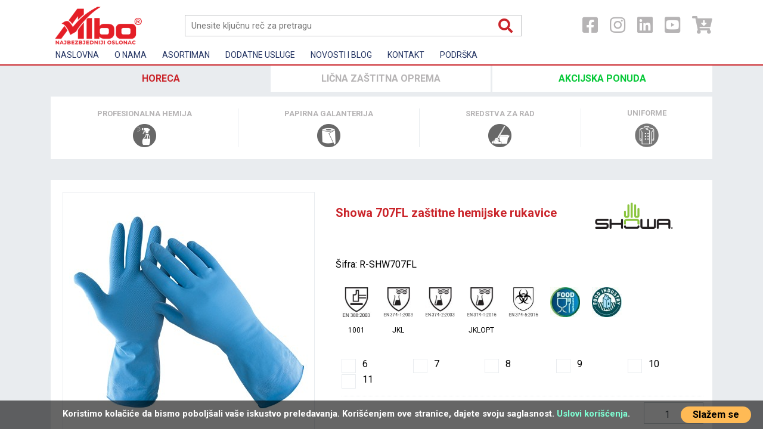

--- FILE ---
content_type: text/html; charset=utf-8
request_url: https://www.albomne.me/proizvodi/licna-zastita/radne-i-zastitne-rukavice/showa-707fl-r-shw707fl.html
body_size: 7174
content:
<!doctype html><html prefix="og: http://ogp.me/ns#" lang="sr_ME"><head><title data-site-title="Albo - Zaštitna i radna odeća - Zaštitna obuća - Sertifikovani proizvodi - Lična zaštitna oprema - Zaštita glave i tela">Showa 707FL zaštitne hemijske rukavice | Albo - Zaštitna i radna odeća - Zaštitna obuća - Sertifikovani proizvodi - Lična zaštitna oprema - Zaštita glave i tela</title><base data-url="https://www.albomne.me/" data-url-view="https://www.albomne.me/" data-url-static="https://www.albomne.me/" data-domain="www.albomne.me" data-request-uri="proizvodi/licna-zastita/radne-i-zastitne-rukavice/showa-707fl-r-shw707fl.html" /><meta charset="utf-8"><meta name="viewport" content="width=device-width, initial-scale=1, shrink-to-fit=no"><meta name="description" content="Nitrilne flokirane rukavice sa reljefnom površinom na dlanu i prstima."><meta name="keywords" content="EN 388:2003, EN 374-1:2003 JKL, EN 374-2:2003, EN ISO 374-1:2016 JKLOPT, EN ISO 374-5:2016, Food certifcate, " /><meta name="robots" content="index, follow" /><meta name="generator" content="Hannibal CMS" /><meta name="author" content="albo" /><meta property="og:title" content="Showa 707FL zaštitne hemijske rukavice" /><meta property="og:type" content="product" /><meta property="og:url" content="https://www.albomne.me/proizvodi/licna-zastita/radne-i-zastitne-rukavice/showa-707fl-r-shw707fl.html" /><!--if:image--><meta property="og:image" content="https://www.albomne.me/files/products/r-shw707fl.jpg" /><!--/if:image--><!--if:logo--><meta property="og:image" content="https://www.albomne.me/images/albo-logo-2025-jekavica.png" /><!--/if:logo--><meta property="og:site_name" content="Albo - Zaštitna i radna odeća - Zaštitna obuća - Sertifikovani proizvodi - Lična zaštitna oprema - Zaštita glave i tela" /><meta property="og:description" content="Nitrilne flokirane rukavice sa reljefnom površinom na dlanu i prstima." /><meta property="og:locale" content="sr_ME" /><!--if:facebook_link--><meta property="article:publisher" content="https://www.facebook.com/AlboMontenegro"/><!--/if:facebook_link--><meta property="article:published_time" content="" /><meta property="article:modified_time" content="" /><meta name="twitter:card" content="summary_large_image"><meta name="twitter:title" content="Showa 707FL zaštitne hemijske rukavice"><meta name="twitter:description" content="Nitrilne flokirane rukavice sa reljefnom površinom na dlanu i prstima."><!--if:image--><meta name="twitter:image" content="https://www.albomne.me/files/products/r-shw707fl.jpg" /><!--/if:image--><meta name="geo.position" content=";" /><meta name="geo.country" content="RS" /><meta name="geo.placename" content="85318 Kotor, Crna Gora" /><link rel="dns-prefetch" href="//use.fontawesome.com"><link rel="dns-prefetch" href="//code.jquery.com"><link rel="dns-prefetch" href="//www.google-analytics.com"><link rel="alternate" type="application/rss+xml" title="RSS" href="https://www.albomne.me/rss/" /><link rel="canonical" href="" /><link rel="shorturl" href="https://www.albomne.me/YTQzMA," /><link rel="copyright" href="https://www.albomne.me/uslovi-koriscenja-sajta.html"><link rel="shortcut icon" type="image/x-icon" href="https://www.albomne.me/favicon.ico" /><link rel="apple-touch-icon" sizes="48x48" href="https://www.albomne.me/favicon.ico"><link rel="icon" sizes="48x48" href="https://www.albomne.me/favicon.ico"><link rel="stylesheet" href="https://use.fontawesome.com/releases/v5.8.2/css/all.css" /><link rel="stylesheet" type="text/css" href="https://www.albomne.me/css/jquery.mmenu.all.css" /><link rel="stylesheet" type="text/css" href="https://www.albomne.me/css/bootstrap-custom.css" /><link rel="stylesheet" type="text/css" href="https://www.albomne.me/css/style.css?v3" data-alternate="https://www.albomne.me/css/style.css" /></head><body id="product-radne-i-zastitne-rukavice" class=" mg-" data-per-page="12" data-debug="" data-assets=""
	data-dateformat="d m Y" data-sessioncacheexpire="1050000"><div class="product"><header><section class="top-bar"><div class="container"><div class="row top"><div id="burger"><a href="#mmenu"><span></span></a></div><!-- box_sections:mobile --><nav id="mmenu" class="hidden"><ul><li class="mnu-index mnu-1"><a href="https://www.albomne.me/">Naslovna</a></li><li class="mnu-o-nama mnu-5"><a href="https://www.albomne.me/o-nama.html">O nama</a></li><li class="mnu-proizvodi mnu-2"><a href="https://www.albomne.me/proizvodi/">Asortiman</a></li><li class="mnu-dodatne-usluge mnu-22"><a href="https://www.albomne.me/dodatne-usluge.html">Dodatne usluge</a></li><li class="mnu-vesti mnu-4"><a href="#">Novosti i Blog</a><!--if:is_dropmenu--><ul><li><a href="https://www.albomne.me/novosti/">Novosti</a></li><li><a href="https://www.albomne.me/blog/">Blog</a></li></ul><!--/if:is_dropmenu--></li><li class="mnu-kontakt mnu-8"><a href="https://www.albomne.me/kontakt.html">Kontakt</a></li><li class="mnu-podrska mnu-14"><a href="#">Podrška</a><!--if:is_dropmenu--><ul><li><a href="#">Upustvo za korišćenje sajta</a><ul><li class="mnu_upustvo-za-online-kupovinu-i-dobijanje-ponuda"><a href="https://www.albomne.me/upustvo-za-online-kupovinu-i-dobijanje-ponuda.html">Upustvo za dobijanje ponuda</a></li><li class="mnu_uslovi-koriscenja-sajta"><a href="https://www.albomne.me/uslovi-koriscenja-sajta.html">Uslovi korišćenja sajta</a></li></ul></li><li><a href="https://www.albomne.me/cesta-pitanja-i-odgovori.html">Česta pitanja i odgovori</a></li></ul><!--/if:is_dropmenu--></li><li class="cart"><a href="https://www.albomne.me/order/" data-amount="{amount}" title="Pošaljite upit"><i class="fa fa-shopping-cart" aria-hidden="true"></i>
			Pošaljite upit <span id="order_total_mobile"></span></a></li></ul></nav><div class="col-lg-2 col-md-2"><a href="https://www.albomne.me/"><!--if:logo--><img src="https://www.albomne.me/images/albo-logo-2025-jekavica.png" alt="Albo - Zaštitna i radna odeća - Zaštitna obuća - Sertifikovani proizvodi - Lična zaštitna oprema - Zaštita glave i tela" class="logo-img"><!--/if:logo--></a></div><div class="col-lg-7 col-md-6 search-top"><!-- box_search --><form class="search" action="https://www.albomne.me/search/" method="get"><input type="search" name="q" id="search" placeholder="Unesite ključnu reč za pretragu" required /></form><script type="application/ld+json">{
"@context": "http://schema.org","@type": "WebSite","url": "https://www.albomne.me/",
"potentialAction": {"@type": "SearchAction",
"target": "https://www.albomne.me/search/product/{search_term_string}",
"query-input": "required name=search_term_string"}
}</script></div><div class="col-lg-3 col-md-4 box-socials"><ul class="social"><!--if:facebook_link--><li><a target="_blank" href="https://www.facebook.com/AlboMontenegro"><i class="fab fa-facebook-square"></i></a></li><!--/if:facebook_link--><!--if:instagram_link--><li><a target="_blank" href="https://www.instagram.com/albo.mne/"><i class="fab fa-instagram"></i></a></li><!--/if:instagram_link--><!--if:linkedin_link--><li><a target="_blank" href="https://www.linkedin.com/company/567805/admin/"><i class="fab fa-linkedin"></i></a></li><!--/if:linkedin_link--><!--if:youtube_link--><li><a target="_blank" href="https://www.youtube.com/user/albozemun/videos"><i class="fab fa-youtube-square"></i></a></li><!--/if:youtube_link--><li><div class="cart"><!-- box_order --><div id="box_order"><ul class="box_order"><!--if:shop--><li><a href="https://www.albomne.me/proizvodi/" class="active" title="Shop"><i class="fas fa-cart-arrow-down" aria-hidden="true"></i></a></li><!--/if:shop--></ul></div></div></li></ul></div><div class="col-md-12"><div class="navitop"><!-- box_sections --><nav class="navbar navbar-expand-sm" id="menu"><ul class="navbar-nav"><li class="nav-item mnu-index mnu-1 " title="Naslovna"><a href="https://www.albomne.me/" class="nav-link" title="Albo Shop - WebBox" accesskey="0">Naslovna</a><!--ifnot:is_dropmenu--><!--/ifnot:is_dropmenu--></li><li class="nav-item mnu-o-nama mnu-5 " title="O nama"><a href="https://www.albomne.me/o-nama.html" class="nav-link" title="" accesskey="1">O nama</a><!--ifnot:is_dropmenu--><!--/ifnot:is_dropmenu--></li><li class="nav-item mnu-proizvodi mnu-2 " title="Asortiman"><a href="https://www.albomne.me/proizvodi/" class="nav-link" title="" accesskey="2">Asortiman</a><!--ifnot:is_dropmenu--><!--/ifnot:is_dropmenu--></li><li class="nav-item mnu-dodatne-usluge mnu-22 " title="Dodatne usluge"><a href="https://www.albomne.me/dodatne-usluge.html" class="nav-link" title="" accesskey="3">Dodatne usluge</a><!--ifnot:is_dropmenu--><!--/ifnot:is_dropmenu--></li><li class="nav-item mnu-vesti mnu-4 dropdown" title="Novosti i Blog"><a href="#" class="nav-link" title="" accesskey="4">Novosti i Blog</a><!--if:is_dropmenu--><ul class="dropdown-menu"><li class="dropdown-item"><a href="https://www.albomne.me/novosti/" title="Novosti" class="mnu-novosti" data-image="{thumbnail}">Novosti</a></li><li class="dropdown-item"><a href="https://www.albomne.me/blog/" title="Blog" class="mnu-blog" data-image="{thumbnail}">Blog</a></li></ul><!--/if:is_dropmenu--></li><li class="nav-item mnu-kontakt mnu-8 " title="Kontakt"><a href="https://www.albomne.me/kontakt.html" class="nav-link" title="" accesskey="5">Kontakt</a><!--ifnot:is_dropmenu--><!--/ifnot:is_dropmenu--></li><li class="nav-item mnu-podrska mnu-14 dropdown" title="Podrška"><a href="#" class="nav-link" title="" accesskey="6">Podrška</a><!--if:is_dropmenu--><ul class="dropdown-menu"><li class="dropdown-item"><a href="#" title="Upustvo za korišćenje sajta" class="mnu-upustvo-za-koriscenje-sajta" data-image="{thumbnail}">Upustvo za korišćenje sajta</a><ul><li class="mnu_upustvo-za-online-kupovinu-i-dobijanje-ponuda"><a href="https://www.albomne.me/upustvo-za-online-kupovinu-i-dobijanje-ponuda.html">Upustvo za dobijanje ponuda</a></li><li class="mnu_uslovi-koriscenja-sajta"><a href="https://www.albomne.me/uslovi-koriscenja-sajta.html">Uslovi korišćenja sajta</a></li></ul></li><li class="dropdown-item"><a href="https://www.albomne.me/cesta-pitanja-i-odgovori.html" title="Česta pitanja i odgovori" class="mnu-cesta-pitanja-i-odgovori" data-image="{thumbnail}">Česta pitanja i odgovori</a></li></ul><!--/if:is_dropmenu--></li></ul></nav></div></div></div></div></section></header><!-- body:main --><div class="container inner"><div class="row"><div class="col-lg-12"><!-- ad_product --><!-- box_category --><div class="category-filter"><ul class="categories"><li class="catlvl1 category-4" data-id="4"><!--if:is_dropmenu--><h3>HORECA</h3><!--/if:is_dropmenu--><!--if:drop_menu--><ul class="subcategory cat-4 hidden" data-id="4"><li class="catlvl2 category-58" data-id="58"><a href="https://www.albomne.me/proizvodi/higijena-i-bezbednost-radnog-mesta/profesionalna-hemija/"><span class="title">Profesionalna hemija</span><img src="https://www.albomne.me/files/category/profesionalna-hemija-aktivna.png" alt="Profesionalna hemija"></a></li><li class="catlvl2 category-66" data-id="66"><a href="https://www.albomne.me/proizvodi/higijena-i-bezbednost-radnog-mesta/papirna-galanterija/"><span class="title">Papirna galanterija</span><img src="https://www.albomne.me/files/category/papirna-galanterija-aktivna.png" alt="Papirna galanterija"></a></li><li class="catlvl2 category-69" data-id="69"><a href="https://www.albomne.me/proizvodi/higijena-i-bezbednost-radnog-mesta/sredstva-za-rad/"><span class="title">Sredstva za rad</span><img src="https://www.albomne.me/files/category/sredstva-za-rad-aktivna.png" alt="Sredstva za rad"></a></li><li class="catlvl2 category-87" data-id="87"><a href="https://www.albomne.me/proizvodi/higijena-i-bezbednost-radnog-mesta/horeca-uniforme/"><span class="title">Uniforme</span><img src="https://www.albomne.me/files/uniforma_2.png" alt="Uniforme"></a></li></ul><!--/if:drop_menu--></li><li class="catlvl1 category-3" data-id="3"><!--if:is_dropmenu--><h3>Lična zaštitna oprema</h3><!--/if:is_dropmenu--><!--if:drop_menu--><ul class="subcategory cat-3 hidden" data-id="3"><li class="catlvl2 category-6" data-id="6"><a href="https://www.albomne.me/proizvodi/licna-zastita/radna-i-zastitna-odjeca/"><span class="title">Radna i zaštitna odjeća</span><img src="https://www.albomne.me/files/category/odeca-aktivna.png" alt="Radna i zaštitna odjeća"></a></li><li class="catlvl2 category-21" data-id="21"><a href="https://www.albomne.me/proizvodi/licna-zastita/radna-i-zastitna-obuca/"><span class="title">Radna i zaštitna obuća</span><img src="https://www.albomne.me/files/category/obuca-aktivna.png" alt="Radna i zaštitna obuća"></a></li><li class="catlvl2 category-27" data-id="27"><a href="https://www.albomne.me/proizvodi/licna-zastita/radne-i-zastitne-rukavice/"><span class="title">Radne I zaštitne rukavice</span><img src="https://www.albomne.me/files/category/rukavice-aktivne.png" alt="Radne I zaštitne rukavice"></a></li><li class="catlvl2 category-36" data-id="36"><a href="https://www.albomne.me/proizvodi/licna-zastita/zastita-disajnih-organa/"><span class="title">Zaštita disajnih organa</span><img src="https://www.albomne.me/files/category/disajni-organi-aktivna.png" alt="Zaštita disajnih organa"></a></li><li class="catlvl2 category-40" data-id="40"><a href="https://www.albomne.me/proizvodi/licna-zastita/zastita-glave-lica-i-sluha/"><span class="title">Zaštita glave, lica i sluha</span><img src="https://www.albomne.me/files/category/glava-lice-sluh-aktivna.png" alt="Zaštita glave, lica i sluha"></a></li><li class="catlvl2 category-45" data-id="45"><a href="https://www.albomne.me/proizvodi/licna-zastita/protivpadna-oprema/"><span class="title">Protivpadna oprema</span><img src="https://www.albomne.me/files/category/protivpadna-aktivna.png" alt="Protivpadna oprema"></a></li><li class="catlvl2 category-54" data-id="54"><a href="https://www.albomne.me/proizvodi/licna-zastita/saobracajna-bezbjednost/"><span class="title">Saobraćajna bezbjednost</span><img src="https://www.albomne.me/files/category/saobracajna-bezbednost-aktivna.png" alt="Saobraćajna bezbjednost"></a></li><li class="catlvl2 category-56" data-id="56"><a href="https://www.albomne.me/proizvodi/licna-zastita/zastita-od-izliva-tecnosti/"><span class="title">Bezbjednost radnog mjesta</span><img src="https://www.albomne.me/files/category/bezbednost-radnog-mesta-aktivna.png" alt="Bezbjednost radnog mjesta"></a></li></ul><!--/if:drop_menu--></li><li class="catlvl1 category-5" data-id="5"><!--if:is_dropmenu--><h3>Akcijska ponuda</h3><!--/if:is_dropmenu--><!--if:drop_menu--><ul class="subcategory cat-5 hidden" data-id="5"><li class="catlvl2 category-73" data-id="73"><a href="https://www.albomne.me/proizvodi/akcijska-ponuda/promocije/"><span class="title">Promocije</span><img src="https://www.albomne.me/files/category/promocija-aktivna.png" alt="Promocije"></a></li><li class="catlvl2 category-74" data-id="74"><a href="https://www.albomne.me/proizvodi/akcijska-ponuda/sezonska-akcija/"><span class="title">Sezonska akcija</span><img src="https://www.albomne.me/files/category/sezonska-akcija-aktivna.png" alt="Sezonska akcija"></a></li><li class="catlvl2 category-75" data-id="75"><a href="https://www.albomne.me/proizvodi/akcijska-ponuda/rasprodaja/"><span class="title">Rasprodaja</span><img src="https://www.albomne.me/files/category/rasprodaja-aktivna.png" alt="Rasprodaja"></a></li></ul><!--/if:drop_menu--></li></ul><!-- 2 --></div><article class="ad_product ad-standard  " id="r-shw707fl"><!--if:abstract--><!--<span class="abstract">Nitrilne flokirane rukavice sa reljefnom površinom na dlanu i prstima.</span><!--/if:abstract--><div class="row row-img"><div class="product-img-box col-12 col-md-5"><div class="detail-img"><!--if:image_view--><a href="https://www.albomne.me/files/products/r-shw707fl.jpg" class="float-image"><img src="https://www.albomne.me/files/products/r-shw707fl.jpg" alt="Showa 707FL zaštitne hemijske rukavice"></a><!--/if:image_view--></div></div><div class="product-shop col-12 col-md-7"><h1>Showa 707FL zaštitne hemijske rukavice <span class="brand"><!--if:brand_logo--><img src="https://www.albomne.me/images/logos/showa.png" alt="Showa" class="logo-brend"><!--/if:brand_logo--></span></h1><!--if:code--><p>Šifra: R-SHW707FL</p><!--/if:code--><div class="row"><div class="col-12 piktogram"><!--if:keyword--><figure class="piktogram-figure"><img src="https://www.albomne.me/images/piktogrami/en-388-2003.jpg" alt="EN 388:2003"><figcaption>1001</figcaption></figure><figure class="piktogram-figure"><img src="https://www.albomne.me/images/piktogrami/en-374-1-2003.jpg" alt="EN 374-1:2003 JKL"><figcaption>JKL</figcaption></figure><figure class="piktogram-figure"><img src="https://www.albomne.me/images/piktogrami/en-374-2-2003.jpg" alt="EN 374-2:2003"><figcaption></figcaption></figure><figure class="piktogram-figure"><img src="https://www.albomne.me/images/piktogrami/en-iso-374-1-2016.jpg" alt="EN ISO 374-1:2016 JKLOPT"><figcaption>JKLOPT</figcaption></figure><figure class="piktogram-figure"><img src="https://www.albomne.me/images/piktogrami/en-iso-374-5-2016.jpg" alt="EN ISO 374-5:2016"><figcaption></figcaption></figure><figure class="piktogram-figure"><img src="https://www.albomne.me/images/piktogrami/food-certifcate.jpg" alt="Food certifcate"><figcaption></figcaption></figure><!--/if:keyword--><!--if:pictogram--><figure class="piktogram-figure"><img src="https://www.albomne.me/images/piktogrami/food-industry.jpg" alt="food-industry"></figure><!--/if:pictogram--></div></div><div class="row"></div><div class="row"><div class="col-12"><!--if:order_form--><form id="ord430" method="post" action="https://www.albomne.me/"><input type="hidden" name="action" value="plugin" /><input type="hidden" name="plugin" value="order" /><input type="hidden" name="order" value="order" /><input type="hidden" name="ad_id" value="430" /><div class="order align-self-end"><!--if:size--><ul id="select_size" data-sizes="6,7,8,9,10,11"><li><label><input type="radio" name="custom[size]" value="6" required>6 
                     <span class="checkmark"></span></label></li><li><label><input type="radio" name="custom[size]" value="7" required>7 
                     <span class="checkmark"></span></label></li><li><label><input type="radio" name="custom[size]" value="8" required>8 
                     <span class="checkmark"></span></label></li><li><label><input type="radio" name="custom[size]" value="9" required>9 
                     <span class="checkmark"></span></label></li><li><label><input type="radio" name="custom[size]" value="10" required>10 
                     <span class="checkmark"></span></label></li><li><label><input type="radio" name="custom[size]" value="11" required>11 
                     <span class="checkmark"></span></label></li></ul><!--/if:size--><div class="error_message hidden">Popunite sva polja</div><div class="add2cart"><div class="input-group spinner rounded-0"><input type="number" name="amount" value="1" class="form-control rounded-0"><div class="input-group-btn-vertical"><button class="btn plus rounded-0" type="button"><i class="fa fa-caret-up"></i></button><button class="btn minus rounded-0 bottom" type="button"><i class="fa fa-caret-down"></i></button></div></div><button type="submit" class="fa fa-shopping-cart add2bag" title="Zatraži ponudu"><span class="bagtext">Zatraži ponudu</span></button></div></div></form><!--/if:order_form--></div></div><div class="row desc"><h4>Cijene su informativnog karaktera. Za više informacija kontaktirajte nas putem maila ili telefonom</h4><p>Hemijske rukavice sa pamučnom osnovom, cijelomočene u nitril, sa hrapavom završnom obradom za čvršći stisak, nepuderisane, dužine 305 mm. Pogodne za rukovanje hranom. Tanke su (0.28mm), lagane, i anatomski oblikovane, prate prirodni oblik šake i odlično prijanjaju uz nju. Lako se navlače na ruku. Nepropusne, otporne na ulja, supstance na bazi ugljenih hidrata i masti. Urolana ivica sprečava prodor nečistoća u rukavicu. Ne linjaju se. Koriste se u hemijskoj, prehrambenoj industriji, u farmaciji i sl</p></div></div></div><div class="similar col-12"></div><!--if:latest_in_cat--><div class="cat-product"><h2>Proizvodi iz iste kategorije</h2><ul class="related row slick4"><li class="item col-12 cpl-sm-6 col-md-4"><div class="box-cat-product"><div class="row"><div class="col"><a href="https://www.albomne.me/proizvodi/licna-zastita/radne-i-zastitne-rukavice/redstart-35-cm-r-np007.html" class="image-block"><img src="https://www.albomne.me/files/_cache/tmb_products-r-np007.jpg" alt="Redstart 35cm zaštitne rukavice za naftu i ulje" class="thumbnail"></a></div></div><div class="row"><div class="col-12 title-latest"><a href="https://www.albomne.me/proizvodi/licna-zastita/radne-i-zastitne-rukavice/redstart-35-cm-r-np007.html">Redstart 35cm zaštitne rukavice za naftu i ulje</a></div></div><div class="col info-ad"><div class="col-7 list-info"><div class="col-12 code"><span>Šifra</span>R-NP007</div><div class="col-12 cat"><span>Kategorija</span>Radne I zaštitne rukavice</div></div><div class="col-5 list-right"><div class="col-12 price"></div><div class="col-12 color"></div><div class="col-12 brand"><!--if:brand--><img src="https://www.albomne.me/images/logos/albo.png" alt="Albo" class="logo-img"><!--/if:brand--></div></div></div></div></li><li class="item col-12 cpl-sm-6 col-md-4"><div class="box-cat-product"><div class="row"><div class="col"><a href="https://www.albomne.me/proizvodi/licna-zastita/radne-i-zastitne-rukavice/steznik-za-mesarske-rukavice-r-m005.html" class="image-block"><img src="https://www.albomne.me/files/_cache/tmb_products-r-m005.jpg" alt="Plastični elastični steznik za mesarske rukavice" class="thumbnail"></a></div></div><div class="row"><div class="col-12 title-latest"><a href="https://www.albomne.me/proizvodi/licna-zastita/radne-i-zastitne-rukavice/steznik-za-mesarske-rukavice-r-m005.html">Plastični elastični steznik za mesarske rukavice</a></div></div><div class="col info-ad"><div class="col-7 list-info"><div class="col-12 code"><span>Šifra</span>R-M005</div><div class="col-12 cat"><span>Kategorija</span>Radne I zaštitne rukavice</div></div><div class="col-5 list-right"><div class="col-12 price"></div><div class="col-12 color"></div><div class="col-12 brand"><!--if:brand--><img src="https://www.albomne.me/images/logos/batmetal.png" alt="Batmetal" class="logo-img"><!--/if:brand--></div></div></div></div></li><li class="item col-12 cpl-sm-6 col-md-4"><div class="box-cat-product"><div class="row"><div class="col"><a href="https://www.albomne.me/proizvodi/licna-zastita/radne-i-zastitne-rukavice/showa-707fl-r-shw707fl.html" class="image-block"><img src="https://www.albomne.me/files/_cache/tmb_products-r-shw707fl.jpg" alt="Showa 707FL zaštitne hemijske rukavice" class="thumbnail"></a></div></div><div class="row"><div class="col-12 title-latest"><a href="https://www.albomne.me/proizvodi/licna-zastita/radne-i-zastitne-rukavice/showa-707fl-r-shw707fl.html">Showa 707FL zaštitne hemijske rukavice</a></div></div><div class="col info-ad"><div class="col-7 list-info"><div class="col-12 code"><span>Šifra</span>R-SHW707FL</div><div class="col-12 cat"><span>Kategorija</span>Radne I zaštitne rukavice</div></div><div class="col-5 list-right"><div class="col-12 price"></div><div class="col-12 color"></div><div class="col-12 brand"><!--if:brand--><img src="https://www.albomne.me/images/logos/showa.png" alt="Showa" class="logo-img"><!--/if:brand--></div></div></div></div></li><li class="item col-12 cpl-sm-6 col-md-4"><div class="box-cat-product"><div class="row"><div class="col"><a href="https://www.albomne.me/proizvodi/licna-zastita/radne-i-zastitne-rukavice/elektroizolacione-rukavice-r-els0-5000.html" class="image-block"><img src="https://www.albomne.me/files/_cache/tmb_products-r-els0-5000.jpg" alt="Elektroizolacione rukavice od prirodnog lateksa " class="thumbnail"></a></div></div><div class="row"><div class="col-12 title-latest"><a href="https://www.albomne.me/proizvodi/licna-zastita/radne-i-zastitne-rukavice/elektroizolacione-rukavice-r-els0-5000.html">Elektroizolacione rukavice od prirodnog lateksa </a></div></div><div class="col info-ad"><div class="col-7 list-info"><div class="col-12 code"><span>Šifra</span>R-ELS0-5000</div><div class="col-12 cat"><span>Kategorija</span>Radne I zaštitne rukavice</div></div><div class="col-5 list-right"><div class="col-12 price"></div><div class="col-12 color"></div><div class="col-12 brand"><!--if:brand--><img src="" alt="" class="logo-img"><!--/if:brand--></div></div></div></div></li><li class="item col-12 cpl-sm-6 col-md-4"><div class="box-cat-product"><div class="row"><div class="col"><a href="https://www.albomne.me/proizvodi/licna-zastita/radne-i-zastitne-rukavice/caspia-r-fh1040.html" class="image-block"><img src="https://www.albomne.me/files/_cache/tmb_products-r-fh1040.jpg" alt="Caspia zaštitne hemijske rukavice, lateks / neopren" class="thumbnail"></a></div></div><div class="row"><div class="col-12 title-latest"><a href="https://www.albomne.me/proizvodi/licna-zastita/radne-i-zastitne-rukavice/caspia-r-fh1040.html">Caspia zaštitne hemijske rukavice, lateks / neopren</a></div></div><div class="col info-ad"><div class="col-7 list-info"><div class="col-12 code"><span>Šifra</span>R-FH1040</div><div class="col-12 cat"><span>Kategorija</span>Radne I zaštitne rukavice</div></div><div class="col-5 list-right"><div class="col-12 price"></div><div class="col-12 color"></div><div class="col-12 brand"><!--if:brand--><img src="https://www.albomne.me/images/logos/fh.png" alt="Fh" class="logo-img"><!--/if:brand--></div></div></div></div></li><li class="item col-12 cpl-sm-6 col-md-4"><div class="box-cat-product"><div class="row"><div class="col"><a href="https://www.albomne.me/proizvodi/licna-zastita/radne-i-zastitne-rukavice/francolin-a-r-k003.html" class="image-block"><img src="https://www.albomne.me/files/_cache/tmb_products-r-k003.jpg" alt="Francolin A zaštitne kožne rukavice od goveđe kože" class="thumbnail"></a></div></div><div class="row"><div class="col-12 title-latest"><a href="https://www.albomne.me/proizvodi/licna-zastita/radne-i-zastitne-rukavice/francolin-a-r-k003.html">Francolin A zaštitne kožne rukavice od goveđe kože</a></div></div><div class="col info-ad"><div class="col-7 list-info"><div class="col-12 code"><span>Šifra</span>R-K003</div><div class="col-12 cat"><span>Kategorija</span>Radne I zaštitne rukavice</div></div><div class="col-5 list-right"><div class="col-12 price"></div><div class="col-12 color"></div><div class="col-12 brand"><!--if:brand--><img src="https://www.albomne.me/images/logos/albo.png" alt="Albo" class="logo-img"><!--/if:brand--></div></div></div></div></li><li class="item col-12 cpl-sm-6 col-md-4"><div class="box-cat-product"><div class="row"><div class="col"><a href="https://www.albomne.me/proizvodi/licna-zastita/radne-i-zastitne-rukavice/heron-r-k001.html" class="image-block"><img src="https://www.albomne.me/files/_cache/tmb_products-r-k001.jpg" alt="Heron zaštitne kožne rukavice od svinjske kože" class="thumbnail"></a></div></div><div class="row"><div class="col-12 title-latest"><a href="https://www.albomne.me/proizvodi/licna-zastita/radne-i-zastitne-rukavice/heron-r-k001.html">Heron zaštitne kožne rukavice od svinjske kože</a></div></div><div class="col info-ad"><div class="col-7 list-info"><div class="col-12 code"><span>Šifra</span> R-K001</div><div class="col-12 cat"><span>Kategorija</span>Radne I zaštitne rukavice</div></div><div class="col-5 list-right"><div class="col-12 price"></div><div class="col-12 color"></div><div class="col-12 brand"><!--if:brand--><img src="https://www.albomne.me/images/logos/cerva.png" alt="Cerva" class="logo-img"><!--/if:brand--></div></div></div></div></li><li class="item col-12 cpl-sm-6 col-md-4"><div class="box-cat-product"><div class="row"><div class="col"><a href="https://www.albomne.me/proizvodi/licna-zastita/radne-i-zastitne-rukavice/swift-r-np004.html" class="image-block"><img src="https://www.albomne.me/files/_cache/tmb_products-r-np004.jpg" alt="Swift zaštitne rukavice" class="thumbnail"></a></div></div><div class="row"><div class="col-12 title-latest"><a href="https://www.albomne.me/proizvodi/licna-zastita/radne-i-zastitne-rukavice/swift-r-np004.html">Swift zaštitne rukavice</a></div></div><div class="col info-ad"><div class="col-7 list-info"><div class="col-12 code"><span>Šifra</span>R-NP004</div><div class="col-12 cat"><span>Kategorija</span>Radne I zaštitne rukavice</div></div><div class="col-5 list-right"><div class="col-12 price"></div><div class="col-12 color"></div><div class="col-12 brand"><!--if:brand--><img src="https://www.albomne.me/images/logos/albo.png" alt="Albo" class="logo-img"><!--/if:brand--></div></div></div></div></li><li class="item col-12 cpl-sm-6 col-md-4"><div class="box-cat-product"><div class="row"><div class="col"><a href="https://www.albomne.me/proizvodi/licna-zastita/radne-i-zastitne-rukavice/harrier-plave-r-np001.html" class="image-block"><img src="https://www.albomne.me/files/_cache/tmb_products-r-np001.jpg" alt="Harrier zaštitne rukavice" class="thumbnail"></a></div></div><div class="row"><div class="col-12 title-latest"><a href="https://www.albomne.me/proizvodi/licna-zastita/radne-i-zastitne-rukavice/harrier-plave-r-np001.html">Harrier zaštitne rukavice</a></div></div><div class="col info-ad"><div class="col-7 list-info"><div class="col-12 code"><span>Šifra</span>R-NP001</div><div class="col-12 cat"><span>Kategorija</span>Radne I zaštitne rukavice</div></div><div class="col-5 list-right"><div class="col-12 price"></div><div class="col-12 color"><!--if:rel_color--><span>Boja</span><!--if:isnot_color_multiple-->Plava<!--/if:isnot_color_multiple--><!--/if:rel_color--></div><div class="col-12 brand"><!--if:brand--><img src="https://www.albomne.me/images/logos/albo.png" alt="Albo" class="logo-img"><!--/if:brand--></div></div></div></div></li><li class="item col-12 cpl-sm-6 col-md-4"><div class="box-cat-product"><div class="row"><div class="col"><a href="https://www.albomne.me/proizvodi/licna-zastita/radne-i-zastitne-rukavice/eon-carbon-esd-r-eon220.html" class="image-block"><img src="https://www.albomne.me/files/_cache/tmb_products-r-eon220.jpg" alt="Eon Carbon ESD zaštitne rukavice" class="thumbnail"></a></div></div><div class="row"><div class="col-12 title-latest"><a href="https://www.albomne.me/proizvodi/licna-zastita/radne-i-zastitne-rukavice/eon-carbon-esd-r-eon220.html">Eon Carbon ESD zaštitne rukavice</a></div></div><div class="col info-ad"><div class="col-7 list-info"><div class="col-12 code"><span>Šifra</span>R-EON220</div><div class="col-12 cat"><span>Kategorija</span>Radne I zaštitne rukavice</div></div><div class="col-5 list-right"><div class="col-12 price"></div><div class="col-12 color"></div><div class="col-12 brand"><!--if:brand--><img src="https://www.albomne.me/images/logos/eon.png" alt="EON" class="logo-img"><!--/if:brand--></div></div></div></div></li><li class="item col-12 cpl-sm-6 col-md-4"><div class="box-cat-product"><div class="row"><div class="col"><a href="https://www.albomne.me/proizvodi/licna-zastita/radne-i-zastitne-rukavice/pelican-blue-r-kb231.html" class="image-block"><img src="https://www.albomne.me/files/_cache/tmb_products-r-kb231.jpg" alt="Pelican Blue kombinovane rukavice" class="thumbnail"></a></div></div><div class="row"><div class="col-12 title-latest"><a href="https://www.albomne.me/proizvodi/licna-zastita/radne-i-zastitne-rukavice/pelican-blue-r-kb231.html">Pelican Blue kombinovane rukavice</a></div></div><div class="col info-ad"><div class="col-7 list-info"><div class="col-12 code"><span>Šifra</span>R-KB231</div><div class="col-12 cat"><span>Kategorija</span>Radne I zaštitne rukavice</div></div><div class="col-5 list-right"><div class="col-12 price"></div><div class="col-12 color"></div><div class="col-12 brand"><!--if:brand--><img src="https://www.albomne.me/images/logos/cerva.png" alt="Cerva" class="logo-img"><!--/if:brand--></div></div></div></div></li><li class="item col-12 cpl-sm-6 col-md-4"><div class="box-cat-product"><div class="row"><div class="col"><a href="https://www.albomne.me/proizvodi/licna-zastita/radne-i-zastitne-rukavice/eco-dipper-r-l307.html" class="image-block"><img src="https://www.albomne.me/files/_cache/tmb_products-r-l307.jpg" alt="Eco Dipper zaštitne rukavice" class="thumbnail"></a></div></div><div class="row"><div class="col-12 title-latest"><a href="https://www.albomne.me/proizvodi/licna-zastita/radne-i-zastitne-rukavice/eco-dipper-r-l307.html">Eco Dipper zaštitne rukavice</a></div></div><div class="col info-ad"><div class="col-7 list-info"><div class="col-12 code"><span>Šifra</span>R-L307</div><div class="col-12 cat"><span>Kategorija</span>Radne I zaštitne rukavice</div></div><div class="col-5 list-right"><div class="col-12 price"></div><div class="col-12 color"></div><div class="col-12 brand"><!--if:brand--><img src="https://www.albomne.me/images/logos/albo.png" alt="Albo" class="logo-img"><!--/if:brand--></div></div></div></div></li></ul></div><!--/if:latest_in_cat--></article><script type="application/ld+json">{
"@context": "https://schema.org/",
"@type": "Product",
"name": "Showa 707FL zaštitne hemijske rukavice",
"image": ["https://www.albomne.me/files/products/r-shw707fl.jpg"],
"description": "Hemijske rukavice sa pamučnom osnovom, cijelomočene u nitril, sa hrapavom završnom obradom za čvršći stisak, nepuderisane, dužine 305 mm. Pogodne za rukovanje hranom. Tanke su (0.28mm), lagane, i anatomski oblikovane, prate prirodni oblik šake i odlično prijanjaju uz nju. Lako se navlače na ruku. Nepropusne, otporne na ulja, supstance na bazi ugljenih hidrata i masti. Urolana ivica sprečava prodor nečistoća u rukavicu. Ne linjaju se. Koriste se u hemijskoj, prehrambenoj industriji, u farmaciji i sl",
"sku": "r-shw707fl",
"brand": {"@type": "Thing","name": "{brand_title}"},
"offers": {"@type": "Offer","url": "https://www.albomne.me/proizvodi/licna-zastita/radne-i-zastitne-rukavice/showa-707fl-r-shw707fl.html","priceCurrency": "EUR","price": ""}
}</script></div></div></div><footer><div class="container"><div class="row"><div class="col-12 col-md-2 footer-logos"><!--if:logo--><img src="https://www.albomne.me/files/logo-distributer.png" alt="Albo - Zaštitna i radna odeća - Zaštitna obuća - Sertifikovani proizvodi - Lična zaštitna oprema - Zaštita glave i tela" class="logo-img"><!--/if:logo--></div><div class="col-12 col-md-3 info"><!-- box_custom_footer_mnu1 --><div class="albo-footer">
	Poslovni centar "Betula" (I sprat)<br />
Radanovići bb<br />
85318 Kotor<br />
Crna Gora<br /><br />
+382 32 326 730<br />
+382 32 326 702<br /><br />
prodaja.mne@albo.biz
</div></div><div class="col-12 col-md-4 footer-menu"><!-- box_custom_footer_mnu2 --><div class="menu-1"><ul><li><a href="https://www.albomne.me/o-nama.html" class="service-link">NASLOVNA</a></li><li><a href="https://www.albomne.me/o-nama.html" class="service-link">O NAMA</a></li><li><a href="https://www.albomne.me/proizvodi/" class="service-link">ASORTIMAN</a></li><li><a href="https://www.albomne.me/dodatne-usluge.html" class="service-link">DODATNE USLUGE</a></li><li><a href="https://www.albomne.me/novosti/" class="service-link">NOVOSTI I BLOG</a></li><li><a href="https://www.albomne.me/kontakt.html" class="service-link">KONTAKT</a></li><li><a href="https://www.albomne.me/cesta-pitanja-i-odgovori.html" class="service-link">PODRŠKA</a></li></ul></div></div><div class="col-12 col-md-3 links"><!-- box_custom_footer_mnu3 --><div class="linkovi">
	VAŽNI LINKOVI
	<ul><li><a href="https://www.albomne.me/?action=page&id=regulativa-i-sertifikati&view=lat" class="service-link">Regulativa i sertifikati</a></li><li><a href="https://www.albomne.me/?action=page&id=karijera&view=lat" class="service-link">Karijera</a></li><li><a href="https://www.albomne.me/upustvo-za-online-kupovinu-i-dobijanje-ponuda.html" class="service-link">Upustvo za dobijanje ponude</a></li><li><a href="https://www.albomne.me/uslovi-koriscenja-sajta.html" class="service-link">Uslovi korišćenja sajta</a></li></ul></div></div></div></div><div class="copyright"><div class="container"><div class="text"><span>Albo</span> © 2026 All Right Reserved. Design by <span><a href="https://webbox.rs/">WebBox Solutions</a></span></div></div></div></footer><!--if:show_default_page--><!--/if:show_default_page--><!--ifnot:cookie_agree--><div id="popup-terms"><span>Koristimo kolačiće da bismo poboljšali vaše iskustvo preledavanja. Korišćenjem ove stranice, dajete svoju saglasnost.
				<a href="https://www.albomne.me/uslovi-koriscenja-sajta.html">Uslovi korišćenja</a><a href="https://www.albomne.me/"></a><a href="https://www.albomne.me/"></a>.
			</span><a class="button" id="cookies-policy" href="#">Slažem se</a></div><!--/ifnot:cookie_agree--></div><script src="https://ajax.googleapis.com/ajax/libs/jquery/3.2.1/jquery.min.js"></script><script>window.jQuery || document.write("<script src='https://www.albomne.me/js/jquery-3.2.1.min.min.js'>\x3C/script>")</script><!--ifnot:debug--><script src="https://www.albomne.me/js/min.js?v4"></script><!--if:gtag--><!-- Google Tag Manager --><script>(function(w,d,s,l,i){w[l]=w[l]||[];w[l].push({'gtm.start':
	new Date().getTime(),event:'gtm.js'});var f=d.getElementsByTagName(s)[0],
	j=d.createElement(s),dl=l!='dataLayer'?'&l='+l:'';j.async=true;j.src=
	'https://www.googletagmanager.com/gtm.js?id='+i+dl;f.parentNode.insertBefore(j,f);
	})(window,document,'script','dataLayer','GTM-N6JQ2BK3');</script><noscript><iframe src="https://www.googletagmanager.com/ns.html?id=GTM-N6JQ2BK3"
	height="0" width="0" style="display:none;visibility:hidden"></iframe></noscript><!-- End Google Tag Manager --><!--/if:gtag--><script>(function(d, s, id) {var js, fjs = d.getElementsByTagName(s)[0];
if (d.getElementById(id)) return;
js = d.createElement(s); js.id = id;js.src = "//connect.facebook.net/sr_RS/sdk.js#xfbml=1&appId=&version=v2.0";
fjs.parentNode.insertBefore(js, fjs);
}(document, 'script', 'facebook-jssdk'));
</script><script src="//srv.mojvebsajt.com/counter/count.php" async></script><script type="application/ld+json">{"@context":"http://schema.org","@type":"WebSite","name":"Albo - Zaštitna i radna odeća - Zaštitna obuća - Sertifikovani proizvodi - Lična zaštitna oprema - Zaštita glave i tela","url":"https://www.albomne.me/"}</script><!--/ifnot:debug--></body></html>

--- FILE ---
content_type: application/javascript; charset=utf-8
request_url: https://srv.mojvebsajt.com/counter/count.php
body_size: 158
content:
const mvs_count=61428;

--- FILE ---
content_type: application/javascript
request_url: https://www.albomne.me/js/min.js?v4
body_size: 27898
content:
;(function(root, factory){ if (typeof define === 'function' && define.amd){ define(['jquery'], factory); } else if (typeof exports === 'object'){ module.exports = factory(require('jquery')); } else { root.jquery_mmenu_all_js = factory(root.jQuery); } }(this, function(jQuery){ !function(e){function t(){e[n].glbl||(l={$wndw:e(window),$docu:e(document),$html:e("html"),$body:e("body")},s={},a={},r={},e.each([s,a,r],function(e,t){t.add=function(e){e=e.split(" ");for(var n=0,i=e.length;n<i;n++)t[e[n]]=t.mm(e[n])}}),s.mm=function(e){return"mm-"+e},s.add("wrapper menu panels panel nopanel navbar listview nolistview listitem btn hidden"),s.umm=function(e){return"mm-"==e.slice(0,3)&&(e=e.slice(3)),e},a.mm=function(e){return"mm-"+e},a.add("parent child title"),r.mm=function(e){return e+".mm"},r.add("transitionend webkitTransitionEnd click scroll resize keydown mousedown mouseup touchstart touchmove touchend orientationchange"),e[n]._c=s,e[n]._d=a,e[n]._e=r,e[n].glbl=l)}var n="mmenu",i="7.1.0";if(!(e[n]&&e[n].version>i)){e[n]=function(e,t,n){return this.$menu=e,this._api=["bind","getInstance","initPanels","openPanel","closePanel","closeAllPanels","setSelected"],this.opts=t,this.conf=n,this.vars={},this.cbck={},this.mtch={},"function"==typeof this.___deprecated&&this.___deprecated(),this._initWrappers(),this._initAddons(),this._initExtensions(),this._initHooks(),this._initMenu(),this._initPanels(),this._initOpened(),this._initAnchors(),this._initMatchMedia(),"function"==typeof this.___debug&&this.___debug(),this},e[n].version=i,e[n].uniqueId=0,e[n].wrappers={},e[n].addons={},e[n].defaults={hooks:{},extensions:[],wrappers:[],navbar:{add:!0,title:"Menu",titleLink:"parent"},onClick:{setSelected:!0},slidingSubmenus:!0},e[n].configuration={classNames:{divider:"Divider",inset:"Inset",nolistview:"NoListview",nopanel:"NoPanel",panel:"Panel",selected:"Selected",spacer:"Spacer",vertical:"Vertical"},clone:!1,language:null,openingInterval:25,panelNodetype:"ul, ol, div",transitionDuration:400},e[n].prototype={getInstance:function(){return this},initPanels:function(e){this._initPanels(e)},openPanel:function(t,i){if(this.trigger("openPanel:before",t),t&&t.length&&(t.is("."+s.panel)||(t=t.closest("."+s.panel)),t.is("."+s.panel))){var r=this;if("boolean"!=typeof i&&(i=!0),t.parent("."+s.listitem+"_vertical").length)t.parents("."+s.listitem+"_vertical").addClass(s.listitem+"_opened").children("."+s.panel).removeClass(s.hidden),this.openPanel(t.parents("."+s.panel).not(function(){return e(this).parent("."+s.listitem+"_vertical").length}).first()),this.trigger("openPanel:start",t),this.trigger("openPanel:finish",t);else{if(t.hasClass(s.panel+"_opened"))return;var l=this.$pnls.children("."+s.panel),o=this.$pnls.children("."+s.panel+"_opened");if(!e[n].support.csstransitions)return o.addClass(s.hidden).removeClass(s.panel+"_opened"),t.removeClass(s.hidden).addClass(s.panel+"_opened"),this.trigger("openPanel:start",t),void this.trigger("openPanel:finish",t);l.not(t).removeClass(s.panel+"_opened-parent");for(var d=t.data(a.parent);d;)d=d.closest("."+s.panel),d.parent("."+s.listitem+"_vertical").length||d.addClass(s.panel+"_opened-parent"),d=d.data(a.parent);l.removeClass(s.panel+"_highest").not(o).not(t).addClass(s.hidden),t.removeClass(s.hidden);var c=function(){o.removeClass(s.panel+"_opened"),t.addClass(s.panel+"_opened"),t.hasClass(s.panel+"_opened-parent")?(o.addClass(s.panel+"_highest"),t.removeClass(s.panel+"_opened-parent")):(o.addClass(s.panel+"_opened-parent"),t.addClass(s.panel+"_highest")),r.trigger("openPanel:start",t)},h=function(){o.removeClass(s.panel+"_highest").addClass(s.hidden),t.removeClass(s.panel+"_highest"),r.trigger("openPanel:finish",t)};i&&!t.hasClass(s.panel+"_noanimation")?setTimeout(function(){r.__transitionend(t,function(){h()},r.conf.transitionDuration),c()},r.conf.openingInterval):(c(),h())}this.trigger("openPanel:after",t)}},closePanel:function(e){this.trigger("closePanel:before",e);var t=e.parent();t.hasClass(s.listitem+"_vertical")&&(t.removeClass(s.listitem+"_opened"),e.addClass(s.hidden),this.trigger("closePanel",e)),this.trigger("closePanel:after",e)},closeAllPanels:function(e){this.trigger("closeAllPanels:before"),this.$pnls.find("."+s.listview).children().removeClass(s.listitem+"_selected").filter("."+s.listitem+"_vertical").removeClass(s.listitem+"_opened");var t=this.$pnls.children("."+s.panel),n=e&&e.length?e:t.first();this.$pnls.children("."+s.panel).not(n).removeClass(s.panel+"_opened").removeClass(s.panel+"_opened-parent").removeClass(s.panel+"_highest").addClass(s.hidden),this.openPanel(n,!1),this.trigger("closeAllPanels:after")},togglePanel:function(e){var t=e.parent();t.hasClass(s.listitem+"_vertical")&&this[t.hasClass(s.listitem+"_opened")?"closePanel":"openPanel"](e)},setSelected:function(e){this.trigger("setSelected:before",e),this.$menu.find("."+s.listitem+"_selected").removeClass(s.listitem+"_selected"),e.addClass(s.listitem+"_selected"),this.trigger("setSelected:after",e)},bind:function(e,t){this.cbck[e]=this.cbck[e]||[],this.cbck[e].push(t)},trigger:function(){var e=this,t=Array.prototype.slice.call(arguments),n=t.shift();if(this.cbck[n])for(var i=0,s=this.cbck[n].length;i<s;i++)this.cbck[n][i].apply(e,t)},matchMedia:function(e,t,n){var i={yes:t,no:n};this.mtch[e]=this.mtch[e]||[],this.mtch[e].push(i)},i18n:function(t){return e[n].i18n(t,this.conf.language)},_initHooks:function(){for(var e in this.opts.hooks)this.bind(e,this.opts.hooks[e])},_initWrappers:function(){this.trigger("initWrappers:before");for(var t=0;t<this.opts.wrappers.length;t++){var i=e[n].wrappers[this.opts.wrappers[t]];"function"==typeof i&&i.call(this)}this.trigger("initWrappers:after")},_initAddons:function(){this.trigger("initAddons:before");var t;for(t in e[n].addons)e[n].addons[t].add.call(this),e[n].addons[t].add=function(){};for(t in e[n].addons)e[n].addons[t].setup.call(this);this.trigger("initAddons:after")},_initExtensions:function(){this.trigger("initExtensions:before");var e=this;this.opts.extensions.constructor===Array&&(this.opts.extensions={all:this.opts.extensions});for(var t in this.opts.extensions)this.opts.extensions[t]=this.opts.extensions[t].length?s.menu+"_"+this.opts.extensions[t].join(" "+s.menu+"_"):"",this.opts.extensions[t]&&!function(t){e.matchMedia(t,function(){this.$menu.addClass(this.opts.extensions[t])},function(){this.$menu.removeClass(this.opts.extensions[t])})}(t);this.trigger("initExtensions:after")},_initMenu:function(){this.trigger("initMenu:before");this.conf.clone&&(this.$orig=this.$menu,this.$menu=this.$orig.clone(),this.$menu.add(this.$menu.find("[id]")).filter("[id]").each(function(){e(this).attr("id",s.mm(e(this).attr("id")))})),this.$menu.attr("id",this.$menu.attr("id")||this.__getUniqueId()),this.$pnls=e('<div class="'+s.panels+'" />').append(this.$menu.children(this.conf.panelNodetype)).prependTo(this.$menu),this.$menu.addClass(s.menu).parent().addClass(s.wrapper),this.trigger("initMenu:after")},_initPanels:function(t){this.trigger("initPanels:before",t),t=t||this.$pnls.children(this.conf.panelNodetype);var n=e(),i=this,a=function(t){t.filter(i.conf.panelNodetype).each(function(t){var r=i._initPanel(e(this));if(r){i._initNavbar(r),i._initListview(r),n=n.add(r);var l=r.children("."+s.listview).children("li").children(i.conf.panelNodetype).add(r.children("."+i.conf.classNames.panel));l.length&&a(l)}})};a(t),this.trigger("initPanels:after",n)},_initPanel:function(e){this.trigger("initPanel:before",e);if(e.hasClass(s.panel))return e;if(this.__refactorClass(e,this.conf.classNames.panel,s.panel),this.__refactorClass(e,this.conf.classNames.nopanel,s.nopanel),this.__refactorClass(e,this.conf.classNames.inset,s.listview+"_inset"),e.filter("."+s.listview+"_inset").addClass(s.nopanel),e.hasClass(s.nopanel))return!1;var t=e.hasClass(this.conf.classNames.vertical)||!this.opts.slidingSubmenus;e.removeClass(this.conf.classNames.vertical);var n=e.attr("id")||this.__getUniqueId();e.is("ul, ol")&&(e.removeAttr("id"),e.wrap("<div />"),e=e.parent()),e.attr("id",n),e.addClass(s.panel+" "+s.hidden);var i=e.parent("li");return t?i.addClass(s.listitem+"_vertical"):e.appendTo(this.$pnls),i.length&&(i.data(a.child,e),e.data(a.parent,i)),this.trigger("initPanel:after",e),e},_initNavbar:function(t){if(this.trigger("initNavbar:before",t),!t.children("."+s.navbar).length){var n=t.data(a.parent),i=e('<div class="'+s.navbar+'" />'),r=this.__getPanelTitle(t,this.opts.navbar.title),l="";if(n&&n.length){if(n.hasClass(s.listitem+"_vertical"))return;if(n.parent().is("."+s.listview))var o=n.children("a, span").not("."+s.btn+"_next");else var o=n.closest("."+s.panel).find('a[href="#'+t.attr("id")+'"]');o=o.first(),n=o.closest("."+s.panel);var d=n.attr("id");switch(r=this.__getPanelTitle(t,e("<span>"+o.text()+"</span>").text()),this.opts.navbar.titleLink){case"anchor":l=o.attr("href");break;case"parent":l="#"+d}i.append('<a class="'+s.btn+" "+s.btn+"_prev "+s.navbar+'__btn" href="#'+d+'" />')}else if(!this.opts.navbar.title)return;this.opts.navbar.add&&t.addClass(s.panel+"_has-navbar"),i.append('<a class="'+s.navbar+'__title"'+(l.length?' href="'+l+'"':"")+">"+r+"</a>").prependTo(t),this.trigger("initNavbar:after",t)}},_initListview:function(t){this.trigger("initListview:before",t);var n=this.__childAddBack(t,"ul, ol");this.__refactorClass(n,this.conf.classNames.nolistview,s.nolistview);var i=n.not("."+s.nolistview).addClass(s.listview).children().addClass(s.listitem);this.__refactorClass(i,this.conf.classNames.selected,s.listitem+"_selected"),this.__refactorClass(i,this.conf.classNames.divider,s.listitem+"_divider"),this.__refactorClass(i,this.conf.classNames.spacer,s.listitem+"_spacer"),i.children("a, span").not("."+s.btn).addClass(s.listitem+"__text");var r=t.data(a.parent);if(r&&r.is("."+s.listitem)&&!r.children("."+s.btn).length){var l=r.children("a, span").first(),o=e('<a class="'+s.btn+" "+s.btn+"_next "+s.listitem+'__btn" href="#'+t.attr("id")+'" />');o.insertAfter(l),l.is("span")&&(o.addClass(s.listitem+"__text").html(l.html()),l.remove())}this.trigger("initListview:after",t)},_initOpened:function(){this.trigger("initOpened:before");var e=this.$pnls.find("."+s.listitem+"_selected").removeClass(s.listitem+"_selected").last().addClass(s.listitem+"_selected"),t=e.length?e.closest("."+s.panel):this.$pnls.children("."+s.panel).first();this.openPanel(t,!1),this.trigger("initOpened:after")},_initAnchors:function(){this.trigger("initAnchors:before");var t=this;l.$body.on(r.click+"-oncanvas","a[href]",function(i){var a=e(this),r=a.attr("href"),l=t.$menu.find(a).length,o=a.is("."+s.listitem+" > a"),d=a.is('[rel="external"]')||a.is('[target="_blank"]');if(l&&r.length>1&&"#"==r.slice(0,1))try{var c=t.$menu.find(r);if(c.is("."+s.panel))return t[a.parent().hasClass(s.listitem+"_vertical")?"togglePanel":"openPanel"](c),void i.preventDefault()}catch(h){}var f={close:null,setSelected:null,preventDefault:"#"==r.slice(0,1)};for(var p in e[n].addons){var u=e[n].addons[p].clickAnchor.call(t,a,l,o,d);if(u){if("boolean"==typeof u)return void i.preventDefault();"object"==typeof u&&(f=e.extend({},f,u))}}l&&o&&!d&&(t.__valueOrFn(a,t.opts.onClick.setSelected,f.setSelected)&&t.setSelected(e(i.target).parent()),t.__valueOrFn(a,t.opts.onClick.preventDefault,f.preventDefault)&&i.preventDefault(),t.__valueOrFn(a,t.opts.onClick.close,f.close)&&t.opts.offCanvas&&"function"==typeof t.close&&t.close())}),this.trigger("initAnchors:after")},_initMatchMedia:function(){var e=this;for(var t in this.mtch)!function(){var n=t,i=window.matchMedia(n);e._fireMatchMedia(n,i),i.addListener(function(t){e._fireMatchMedia(n,t)})}()},_fireMatchMedia:function(e,t){for(var n=t.matches?"yes":"no",i=0;i<this.mtch[e].length;i++)this.mtch[e][i][n].call(this)},_getOriginalMenuId:function(){var e=this.$menu.attr("id");return this.conf.clone&&e&&e.length&&(e=s.umm(e)),e},__api:function(){var t=this,n={};return e.each(this._api,function(e){var i=this;n[i]=function(){var e=t[i].apply(t,arguments);return"undefined"==typeof e?n:e}}),n},__valueOrFn:function(e,t,n){if("function"==typeof t){var i=t.call(e[0]);if("undefined"!=typeof i)return i}return"function"!=typeof t&&"undefined"!=typeof t||"undefined"==typeof n?t:n},__getPanelTitle:function(t,i){var s;return"function"==typeof this.opts.navbar.title&&(s=this.opts.navbar.title.call(t[0])),"undefined"==typeof s&&(s=t.data(a.title)),"undefined"!=typeof s?s:"string"==typeof i?this.i18n(i):this.i18n(e[n].defaults.navbar.title)},__refactorClass:function(e,t,n){return e.filter("."+t).removeClass(t).addClass(n)},__findAddBack:function(e,t){return e.find(t).add(e.filter(t))},__childAddBack:function(e,t){return e.children(t).add(e.filter(t))},__filterListItems:function(e){return e.not("."+s.listitem+"_divider").not("."+s.hidden)},__filterListItemAnchors:function(e){return this.__filterListItems(e).children("a").not("."+s.btn+"_next")},__openPanelWoAnimation:function(e){e.hasClass(s.panel+"_noanimation")||(e.addClass(s.panel+"_noanimation"),this.__transitionend(e,function(){e.removeClass(s.panel+"_noanimation")},this.conf.openingInterval),this.openPanel(e))},__transitionend:function(e,t,n){var i=!1,s=function(n){"undefined"!=typeof n&&n.target!=e[0]||(i||(e.off(r.transitionend),e.off(r.webkitTransitionEnd),t.call(e[0])),i=!0)};e.on(r.transitionend,s),e.on(r.webkitTransitionEnd,s),setTimeout(s,1.1*n)},__getUniqueId:function(){return s.mm(e[n].uniqueId++)},__hasClass:function(e,t){return(" "+e.className+" ").indexOf(" "+t+" ")>-1}},e.fn[n]=function(i,s){t(),i=e.extend(!0,{},e[n].defaults,i),s=e.extend(!0,{},e[n].configuration,s);var a=e();return this.each(function(){var t=e(this);if(!t.data(n)){var r=new e[n](t,i,s);r.$menu.data(n,r.__api()),a=a.add(r.$menu)}}),a},e[n].i18n=function(){var t={};return function(n,i){switch(typeof n){case"object":return"string"==typeof i&&("undefined"==typeof t[i]&&(t[i]={}),e.extend(t[i],n)),t;case"string":return"string"==typeof i&&"undefined"!=typeof t[i]?t[i][n]||n:n;case"undefined":default:return t}}}(),e[n].support={touch:"ontouchstart"in window||navigator.msMaxTouchPoints||!1,csstransitions:function(){return"undefined"==typeof Modernizr||"undefined"==typeof Modernizr.csstransitions||Modernizr.csstransitions}(),csstransforms:function(){return"undefined"==typeof Modernizr||"undefined"==typeof Modernizr.csstransforms||Modernizr.csstransforms}(),csstransforms3d:function(){return"undefined"==typeof Modernizr||"undefined"==typeof Modernizr.csstransforms3d||Modernizr.csstransforms3d}()};var s,a,r,l}}(jQuery); !function(e){var t="mmenu",n="offCanvas";e[t].addons[n]={setup:function(){if(this.opts[n]){var o=this.opts[n],s=this.conf[n];r=e[t].glbl,this._api=e.merge(this._api,["open","close","setPage"]),"object"!=typeof o&&(o={}),o=this.opts[n]=e.extend(!0,{},e[t].defaults[n],o),"string"!=typeof s.page.selector&&(s.page.selector="> "+s.page.nodetype),this.vars.opened=!1;var a=[i.menu+"_offcanvas"];e[t].support.csstransforms||a.push(i["no-csstransforms"]),e[t].support.csstransforms3d||a.push(i["no-csstransforms3d"]),this.bind("initMenu:after",function(){var e=this;this._initBlocker(),this.setPage(r.$page),this["_initWindow_"+n](),this.$menu.addClass(a.join(" ")).parent("."+i.wrapper).removeClass(i.wrapper),this.$menu[s.menu.insertMethod](s.menu.insertSelector);var t=window.location.hash;if(t){var o=this._getOriginalMenuId();o&&o==t.slice(1)&&setTimeout(function(){e.open()},1e3)}}),this.bind("setPage:after",function(e){r.$blck.children("a").attr("href","#"+e.attr("id"))}),this.bind("open:start:sr-aria",function(){this.__sr_aria(this.$menu,"hidden",!1)}),this.bind("close:finish:sr-aria",function(){this.__sr_aria(this.$menu,"hidden",!0)}),this.bind("initMenu:after:sr-aria",function(){this.__sr_aria(this.$menu,"hidden",!0)}),this.bind("initBlocker:after:sr-text",function(){r.$blck.children("a").html(this.__sr_text(this.i18n(this.conf.screenReader.text.closeMenu)))})}},add:function(){i=e[t]._c,o=e[t]._d,s=e[t]._e,i.add("slideout page no-csstransforms3d"),o.add("style")},clickAnchor:function(e,t){var o=this;if(this.opts[n]){var s=this._getOriginalMenuId();if(s&&e.is('[href="#'+s+'"]')){if(t)return this.open(),!0;var a=e.closest("."+i.menu);if(a.length){var p=a.data("mmenu");if(p&&p.close)return p.close(),o.__transitionend(a,function(){o.open()},o.conf.transitionDuration),!0}return this.open(),!0}if(r.$page)return s=r.$page.first().attr("id"),s&&e.is('[href="#'+s+'"]')?(this.close(),!0):void 0}}},e[t].defaults[n]={blockUI:!0,moveBackground:!0},e[t].configuration[n]={menu:{insertMethod:"prependTo",insertSelector:"body"},page:{nodetype:"div",selector:null,noSelector:[],wrapIfNeeded:!0}},e[t].prototype.open=function(){if(this.trigger("open:before"),!this.vars.opened){var e=this;this._openSetup(),setTimeout(function(){e._openFinish()},this.conf.openingInterval),this.trigger("open:after")}},e[t].prototype._openSetup=function(){var t=this,a=this.opts[n];this.closeAllOthers(),r.$page.each(function(){e(this).data(o.style,e(this).attr("style")||"")}),r.$wndw.trigger(s.resize+"-"+n,[!0]);var p=[i.wrapper+"_opened"];a.blockUI&&p.push(i.wrapper+"_blocking"),"modal"==a.blockUI&&p.push(i.wrapper+"_modal"),a.moveBackground&&p.push(i.wrapper+"_background"),r.$html.addClass(p.join(" ")),setTimeout(function(){t.vars.opened=!0},this.conf.openingInterval),this.$menu.addClass(i.menu+"_opened")},e[t].prototype._openFinish=function(){var e=this;this.__transitionend(r.$page.first(),function(){e.trigger("open:finish")},this.conf.transitionDuration),this.trigger("open:start"),r.$html.addClass(i.wrapper+"_opening")},e[t].prototype.close=function(){if(this.trigger("close:before"),this.vars.opened){var t=this;this.__transitionend(r.$page.first(),function(){t.$menu.removeClass(i.menu+"_opened");var n=[i.wrapper+"_opened",i.wrapper+"_blocking",i.wrapper+"_modal",i.wrapper+"_background"];r.$html.removeClass(n.join(" ")),r.$page.each(function(){e(this).attr("style",e(this).data(o.style))}),t.vars.opened=!1,t.trigger("close:finish")},this.conf.transitionDuration),this.trigger("close:start"),r.$html.removeClass(i.wrapper+"_opening"),this.trigger("close:after")}},e[t].prototype.closeAllOthers=function(){r.$body.find("."+i.menu+"_offcanvas").not(this.$menu).each(function(){var n=e(this).data(t);n&&n.close&&n.close()})},e[t].prototype.setPage=function(t){this.trigger("setPage:before",t);var o=this,s=this.conf[n];t&&t.length||(t=r.$body.find(s.page.selector).not("."+i.menu).not("."+i.wrapper+"__blocker"),s.page.noSelector.length&&(t=t.not(s.page.noSelector.join(", "))),t.length>1&&s.page.wrapIfNeeded&&(t=t.wrapAll("<"+this.conf[n].page.nodetype+" />").parent())),t.addClass(i.page+" "+i.slideout).each(function(){e(this).attr("id",e(this).attr("id")||o.__getUniqueId())}),r.$page=t,this.trigger("setPage:after",t)},e[t].prototype["_initWindow_"+n]=function(){r.$wndw.off(s.keydown+"-"+n).on(s.keydown+"-"+n,function(e){if(r.$html.hasClass(i.wrapper+"_opened")&&9==e.keyCode)return e.preventDefault(),!1});var e=0;r.$wndw.off(s.resize+"-"+n).on(s.resize+"-"+n,function(t,n){if(1==r.$page.length&&(n||r.$html.hasClass(i.wrapper+"_opened"))){var o=r.$wndw.height();(n||o!=e)&&(e=o,r.$page.css("minHeight",o))}})},e[t].prototype._initBlocker=function(){var t=this,o=this.opts[n],a=this.conf[n];this.trigger("initBlocker:before"),o.blockUI&&(r.$blck||(r.$blck=e('<div class="'+i.wrapper+"__blocker "+i.slideout+'" />').append("<a />")),r.$blck.appendTo(a.menu.insertSelector).off(s.touchstart+"-"+n+" "+s.touchmove+"-"+n).on(s.touchstart+"-"+n+" "+s.touchmove+"-"+n,function(e){e.preventDefault(),e.stopPropagation(),r.$blck.trigger(s.mousedown+"-"+n)}).off(s.mousedown+"-"+n).on(s.mousedown+"-"+n,function(e){e.preventDefault(),r.$html.hasClass(i.wrapper+"_modal")||(t.closeAllOthers(),t.close())}),this.trigger("initBlocker:after"))};var i,o,s,r}(jQuery); !function(t){var i="mmenu",n="screenReader";t[i].addons[n]={setup:function(){var a=this,o=this.opts[n],h=this.conf[n];s=t[i].glbl,"boolean"==typeof o&&(o={aria:o,text:o}),"object"!=typeof o&&(o={}),o=this.opts[n]=t.extend(!0,{},t[i].defaults[n],o),o.aria&&(this.bind("initAddons:after",function(){this.bind("initMenu:after",function(){this.trigger("initMenu:after:sr-aria")}),this.bind("initNavbar:after",function(){this.trigger("initNavbar:after:sr-aria",arguments[0])}),this.bind("openPanel:start",function(){this.trigger("openPanel:start:sr-aria",arguments[0])}),this.bind("close:start",function(){this.trigger("close:start:sr-aria")}),this.bind("close:finish",function(){this.trigger("close:finish:sr-aria")}),this.bind("open:start",function(){this.trigger("open:start:sr-aria")}),this.bind("initOpened:after",function(){this.trigger("initOpened:after:sr-aria")})}),this.bind("updateListview",function(){this.$pnls.find("."+e.listview).children().each(function(){a.__sr_aria(t(this),"hidden",t(this).is("."+e.hidden))})}),this.bind("openPanel:start",function(t){var i=this.$menu.find("."+e.panel).not(t).not(t.parents("."+e.panel)),n=t.add(t.find("."+e.listitem+"_vertical ."+e.listitem+"_opened").children("."+e.panel));this.__sr_aria(i,"hidden",!0),this.__sr_aria(n,"hidden",!1)}),this.bind("closePanel",function(t){this.__sr_aria(t,"hidden",!0)}),this.bind("initPanels:after",function(i){var n=i.find("."+e.btn).each(function(){a.__sr_aria(t(this),"owns",t(this).attr("href").replace("#",""))});this.__sr_aria(n,"haspopup",!0)}),this.bind("initNavbar:after",function(t){var i=t.children("."+e.navbar);this.__sr_aria(i,"hidden",!t.hasClass(e.panel+"_has-navbar"))}),o.text&&"parent"==this.opts.navbar.titleLink&&this.bind("initNavbar:after",function(t){var i=t.children("."+e.navbar),n=!!i.children("."+e.btn+"_prev").length;this.__sr_aria(i.children("."+e.title),"hidden",n)})),o.text&&(this.bind("initAddons:after",function(){this.bind("setPage:after",function(){this.trigger("setPage:after:sr-text",arguments[0])}),this.bind("initBlocker:after",function(){this.trigger("initBlocker:after:sr-text")})}),this.bind("initNavbar:after",function(t){var i=t.children("."+e.navbar),n=this.i18n(h.text.closeSubmenu);i.children("."+e.btn+"_prev").html(this.__sr_text(n))}),this.bind("initListview:after",function(t){var i=t.data(r.parent);if(i&&i.length){var n=i.children("."+e.btn+"_next"),s=this.i18n(h.text[n.parent().is("."+e.listitem+"_vertical")?"toggleSubmenu":"openSubmenu"]);n.append(a.__sr_text(s))}}))},add:function(){e=t[i]._c,r=t[i]._d,a=t[i]._e,e.add("sronly")},clickAnchor:function(t,i){}},t[i].defaults[n]={aria:!0,text:!0},t[i].configuration[n]={text:{closeMenu:"Close menu",closeSubmenu:"Close submenu",openSubmenu:"Open submenu",toggleSubmenu:"Toggle submenu"}},t[i].prototype.__sr_aria=function(t,i,n){t.prop("aria-"+i,n)[n?"attr":"removeAttr"]("aria-"+i,n)},t[i].prototype.__sr_role=function(t,i){t.prop("role",i)[i?"attr":"removeAttr"]("role",i)},t[i].prototype.__sr_text=function(t){return'<span class="'+e.sronly+'">'+t+"</span>"};var e,r,a,s}(jQuery); !function(o){var t="mmenu",n="scrollBugFix";o[t].addons[n]={setup:function(){var r=this.opts[n];this.conf[n];i=o[t].glbl,o[t].support.touch&&this.opts.offCanvas&&this.opts.offCanvas.blockUI&&("boolean"==typeof r&&(r={fix:r}),"object"!=typeof r&&(r={}),r=this.opts[n]=o.extend(!0,{},o[t].defaults[n],r),r.fix&&(this.bind("open:start",function(){this.$pnls.children("."+e.panel+"_opened").scrollTop(0)}),this.bind("initMenu:after",function(){this["_initWindow_"+n]()})))},add:function(){e=o[t]._c,r=o[t]._d,s=o[t]._e},clickAnchor:function(o,t){}},o[t].defaults[n]={fix:!0},o[t].prototype["_initWindow_"+n]=function(){var t=this;i.$docu.off(s.touchmove+"-"+n).on(s.touchmove+"-"+n,function(o){i.$html.hasClass(e.wrapper+"_opened")&&o.preventDefault()});var r=!1;i.$body.off(s.touchstart+"-"+n).on(s.touchstart+"-"+n,"."+e.panels+"> ."+e.panel,function(o){i.$html.hasClass(e.wrapper+"_opened")&&(r||(r=!0,0===o.currentTarget.scrollTop?o.currentTarget.scrollTop=1:o.currentTarget.scrollHeight===o.currentTarget.scrollTop+o.currentTarget.offsetHeight&&(o.currentTarget.scrollTop-=1),r=!1))}).off(s.touchmove+"-"+n).on(s.touchmove+"-"+n,"."+e.panels+"> ."+e.panel,function(t){i.$html.hasClass(e.wrapper+"_opened")&&o(this)[0].scrollHeight>o(this).innerHeight()&&t.stopPropagation()}),i.$wndw.off(s.orientationchange+"-"+n).on(s.orientationchange+"-"+n,function(){t.$pnls.children("."+e.panel+"_opened").scrollTop(0).css({"-webkit-overflow-scrolling":"auto"}).css({"-webkit-overflow-scrolling":"touch"})})};var e,r,s,i}(jQuery); !function(t){var e="mmenu",i="autoHeight";t[e].addons[i]={setup:function(){var h=this.opts[i];this.conf[i];if(a=t[e].glbl,"boolean"==typeof h&&h&&(h={height:"auto"}),"string"==typeof h&&(h={height:h}),"object"!=typeof h&&(h={}),h=this.opts[i]=t.extend(!0,{},t[e].defaults[i],h),"auto"==h.height||"highest"==h.height){this.bind("initMenu:after",function(){this.$menu.addClass(n.menu+"_autoheight")});var s=function(e){if(!this.opts.offCanvas||this.vars.opened){var i=Math.max(parseInt(this.$pnls.css("top"),10),0)||0,s=Math.max(parseInt(this.$pnls.css("bottom"),10),0)||0,a=0;this.$menu.addClass(n.menu+"_autoheight-measuring"),"auto"==h.height?(e=e||this.$pnls.children("."+n.panel+"_opened"),e.parent("."+n.listitem+"_vertical").length&&(e=e.parents("."+n.panel).not(function(){return t(this).parent("."+n.listitem+"_vertical").length})),e.length||(e=this.$pnls.children("."+n.panel)),a=e.first().outerHeight()):"highest"==h.height&&this.$pnls.children("."+n.panel).each(function(){var e=t(this);e.parent("."+n.listitem+"_vertical").length&&(e=e.parents("."+n.panel).not(function(){return t(this).parent("."+n.listitem+"_vertical").length})),a=Math.max(a,e.first().outerHeight())}),this.$menu.height(a+i+s).removeClass(n.menu+"_autoheight-measuring")}};this.opts.offCanvas&&this.bind("open:start",s),"highest"==h.height&&this.bind("initPanels:after",s),"auto"==h.height&&(this.bind("updateListview",s),this.bind("openPanel:start",s),this.bind("closePanel",s))}},add:function(){n=t[e]._c,h=t[e]._d,s=t[e]._e,s.add("resize")},clickAnchor:function(t,e){}},t[e].defaults[i]={height:"default"};var n,h,s,a}(jQuery); !function(n){var t="mmenu",o="backButton";n[t].addons[o]={setup:function(){function e(){l=[c],this.$pnls.children("."+i.panel+"_opened-parent").add(s.$pnls.children("."+i.panel+"_opened")).each(function(){l.push("#"+n(this).attr("id"))})}if(this.opts.offCanvas){var s=this,h=this.opts[o];this.conf[o];a=n[t].glbl,"boolean"==typeof h&&(h={close:h}),"object"!=typeof h&&(h={}),h=n.extend(!0,{},n[t].defaults[o],h);var c="#"+this.$menu.attr("id");if(h.close){var l=[];this.bind("open:finish",function(){history.pushState(null,document.title,c)}),this.bind("open:finish",e),this.bind("openPanel:finish",e),this.bind("close:finish",function(){l=[],history.back(),history.pushState(null,document.title,location.pathname+location.search)}),n(window).on("popstate",function(t){if(s.vars.opened&&l.length){l=l.slice(0,-1);var o=l[l.length-1];o==c?s.close():(s.openPanel(n(o)),history.pushState(null,document.title,c))}})}h.open&&n(window).on("popstate",function(n){s.vars.opened||location.hash!=c||s.open()})}},add:function(){return window.history&&window.history.pushState?(i=n[t]._c,e=n[t]._d,void(s=n[t]._e)):void(n[t].addons[o].setup=function(){})},clickAnchor:function(n,t){}},n[t].defaults[o]={close:!1,open:!1};var i,e,s,a}(jQuery); !function(e){var n="mmenu",i="columns";e[n].addons[i]={setup:function(){function l(e){var n=e.data(s.parent);if(n&&(n=n.closest("."+a.panel),n.length)){var i=n.attr("class");if(i&&(i=i.split(a.panel+"_columns-")[1]))for(i=parseInt(i.split(" ")[0],10)+1;i>0;){var l=this.$pnls.children("."+a.panel+"_columns-"+i);if(!l.length){i=-1;break}i++,l.removeClass(r).addClass(a.hidden)}}}var o=this.opts[i];this.conf[i];if(t=e[n].glbl,"boolean"==typeof o&&(o={add:o}),"number"==typeof o&&(o={add:!0,visible:o}),"object"!=typeof o&&(o={}),"number"==typeof o.visible&&(o.visible={min:o.visible,max:o.visible}),o=this.opts[i]=e.extend(!0,{},e[n].defaults[i],o),o.add){o.visible.min=Math.max(1,Math.min(6,o.visible.min)),o.visible.max=Math.max(o.visible.min,Math.min(6,o.visible.max));for(var d="",p="",m=0;m<=o.visible.max;m++)d+=" "+a.menu+"_columns-"+m,p+=" "+a.panel+"_columns-"+m;d.length&&(d=d.slice(1),p=p.slice(1));var r=p+" "+a.panel+"_opened "+a.panel+"_opened-parent "+a.panel+"_highest",c=function(n){var i=this.$pnls.children("."+a.panel+"_opened-parent").length;n.hasClass(a.panel+"_opened-parent")||i++,i=Math.min(o.visible.max,Math.max(o.visible.min,i)),this.$menu.removeClass(d).addClass(a.menu+"_columns-"+i),this.$pnls.children("."+a.panel).removeClass(p).filter("."+a.panel+"_opened-parent").add(n).slice(-o.visible.max).each(function(n){e(this).addClass(a.panel+"_columns-"+n)})};this.bind("openPanel:before",l),this.bind("openPanel:start",c)}},add:function(){a=e[n]._c,s=e[n]._d,l=e[n]._e},clickAnchor:function(e,n){}},e[n].defaults[i]={add:!1,visible:{min:1,max:3}};var a,s,l,t}(jQuery); !function(t){var n="mmenu",e="counters";t[n].addons[e]={setup:function(){var s=this,c=this.opts[e];this.conf[e];if(d=t[n].glbl,"boolean"==typeof c&&(c={add:c,update:c}),"object"!=typeof c&&(c={}),c=this.opts[e]=t.extend(!0,{},t[n].defaults[e],c),this.bind("initListview:after",function(t){var n=this.conf.classNames[e].counter;this.__refactorClass(t.find("."+n),n,i.counter)}),c.add&&this.bind("initListview:after",function(n){var e;switch(c.addTo){case"panels":e=n;break;default:e=n.filter(c.addTo)}e.each(function(){var n=t(this).data(a.parent);n&&(n.find("."+i.counter).length||n.children("."+i.btn).prepend(t('<span class="'+i.counter+'" />')))})}),c.update){var o=function(n){n=n||this.$pnls.children("."+i.panel),n.each(function(){var n=t(this),e=n.data(a.parent);if(e){var d=e.find("."+i.counter);d.length&&(n=n.children("."+i.listview),n.length&&d.html(s.__filterListItems(n.children()).length))}})};this.bind("initListview:after",o),this.bind("updateListview",o)}},add:function(){i=t[n]._c,a=t[n]._d,s=t[n]._e,i.add("counter")},clickAnchor:function(t,n){}},t[n].defaults[e]={add:!1,addTo:"panels",count:!1},t[n].configuration.classNames[e]={counter:"Counter"};var i,a,s,d}(jQuery); !function(i){var e="mmenu",t="dividers";i[e].addons[t]={setup:function(){var s=this,a=this.opts[t];this.conf[t];if(l=i[e].glbl,"boolean"==typeof a&&(a={add:a,fixed:a}),"object"!=typeof a&&(a={}),a=this.opts[t]=i.extend(!0,{},i[e].defaults[t],a),a.type&&this.bind("initMenu:after",function(){this.$menu.addClass(n.menu+"_"+t+"-"+a.type)}),a.add&&this.bind("initListview:after",function(e){var t;switch(a.addTo){case"panels":t=e;break;default:t=e.filter(a.addTo)}t.length&&(t.children("."+n.listitem+"_divider").remove(),t.find("."+n.listview).each(function(){var e="";s.__filterListItems(i(this).children()).each(function(){var t=i.trim(i(this).children("a, span").text()).slice(0,1).toLowerCase();t!=e&&t.length&&(e=t,i('<li class="'+n.listitem+" "+n.listitem+'_divider">'+t+"</li>").insertBefore(this))})}))}),a.fixed){this.bind("initPanels:after",function(){"undefined"==typeof this.$fixeddivider&&(this.$fixeddivider=i('<ul class="'+n.listview+" "+n.listview+'_fixeddivider"><li class="'+n.listitem+" "+n.listitem+'_divider"></li></ul>').appendTo(this.$pnls).children())});var o=function(e){if(e=e||this.$pnls.children("."+n.panel+"_opened"),!e.is(":hidden")){var t=e.find("."+n.listitem+"_divider").not("."+n.hidden),s=e.scrollTop()||0,d="";t.each(function(){i(this).position().top+s<s+1&&(d=i(this).text())}),this.$fixeddivider.text(d),this.$pnls[d.length?"addClass":"removeClass"](n.panel+"_dividers")}};this.bind("open:start",o),this.bind("openPanel:start",o),this.bind("updateListview",o),this.bind("initPanel:after",function(i){i.off(d.scroll+"-"+t+" "+d.touchmove+"-"+t).on(d.scroll+"-"+t+" "+d.touchmove+"-"+t,function(e){i.hasClass(n.panel+"_opened")&&o.call(s,i)})})}},add:function(){n=i[e]._c,s=i[e]._d,d=i[e]._e,d.add("scroll")},clickAnchor:function(i,e){}},i[e].defaults[t]={add:!1,addTo:"panels",fixed:!1,type:null};var n,s,d,l}(jQuery); !function(e){function n(e,n,t){return e<n&&(e=n),e>t&&(e=t),e}function t(t,o,i){var r,p,d,f=this,u={events:"panleft panright",typeLower:"x",typeUpper:"X",open_dir:"right",close_dir:"left",negative:!1},c="width",l=u.open_dir,m=function(e){e<=t.maxStartPos&&(g=1)},h=function(){return e("."+s.slideout)},g=0,_=0,v=0,b=this.opts.extensions.all,w="undefined"==typeof b?"left":b.indexOf(s.menu+"_position-right")>-1?"right":b.indexOf(s.menu+"_position-top")>-1?"top":b.indexOf(s.menu+"_position-bottom")>-1?"bottom":"left",y="undefined"==typeof b?"back":b.indexOf(s.menu+"_position-top")>-1||b.indexOf(s.menu+"_position-bottom")>-1||b.indexOf(s.menu+"_position-front")>-1?"front":"back";switch(w){case"top":case"bottom":u.events="panup pandown",u.typeLower="y",u.typeUpper="Y",c="height"}switch(w){case"right":case"bottom":u.negative=!0,m=function(e){e>=i.$wndw[c]()-t.maxStartPos&&(g=1)}}switch(w){case"right":u.open_dir="left",u.close_dir="right";break;case"top":u.open_dir="down",u.close_dir="up";break;case"bottom":u.open_dir="up",u.close_dir="down"}switch(y){case"front":h=function(){return f.$menu}}var x,O=this.__valueOrFn(this.$menu,t.node,i.$page);"string"==typeof O&&(O=e(O));var $=new Hammer(O[0],this.opts[a].vendors.hammer);$.on("panstart",function(e){m(e.center[u.typeLower]),x=h(),l=u.open_dir}),$.on(u.events+" panend",function(e){g>0&&e.preventDefault()}),$.on(u.events,function(e){if(r=e["delta"+u.typeUpper],u.negative&&(r=-r),r!=_&&(l=r>=_?u.open_dir:u.close_dir),_=r,_>t.threshold&&1==g){if(i.$html.hasClass(s.wrapper+"_opened"))return;g=2,f._openSetup(),f.trigger("open:start"),i.$html.addClass(s.dragging),v=n(i.$wndw[c]()*o[c].perc,o[c].min,o[c].max)}2==g&&(p=n(_,10,v)-("front"==y?v:0),u.negative&&(p=-p),d="translate"+u.typeUpper+"("+p+"px)",x.css({"-webkit-transform":"-webkit-"+d,transform:d}))}),$.on("panend",function(e){2==g&&(i.$html.removeClass(s.dragging),x.css("transform",""),f[l==u.open_dir?"_openFinish":"close"]()),g=0})}function o(e,n,t,o){var i=this,p=e.data(r.parent);if(p){p=p.closest("."+s.panel);var d=new Hammer(e[0],i.opts[a].vendors.hammer),f=null;d.on("panright",function(e){f||(i.openPanel(p),f=setTimeout(function(){clearTimeout(f),f=null},i.conf.openingInterval+i.conf.transitionDuration))})}}var i="mmenu",a="drag";e[i].addons[a]={setup:function(){if(this.opts.offCanvas){var n=this.opts[a],s=this.conf[a];d=e[i].glbl,"boolean"==typeof n&&(n={menu:n,panels:n}),"object"!=typeof n&&(n={}),"boolean"==typeof n.menu&&(n.menu={open:n.menu}),"object"!=typeof n.menu&&(n.menu={}),"boolean"==typeof n.panels&&(n.panels={close:n.panels}),"object"!=typeof n.panels&&(n.panels={}),n=this.opts[a]=e.extend(!0,{},e[i].defaults[a],n),n.menu.open&&this.bind("setPage:after",function(){t.call(this,n.menu,s.menu,d)}),n.panels.close&&this.bind("initPanel:after",function(e){o.call(this,e,n.panels,s.panels,d)})}},add:function(){return"function"!=typeof Hammer||Hammer.VERSION<2?(e[i].addons[a].add=function(){},void(e[i].addons[a].setup=function(){})):(s=e[i]._c,r=e[i]._d,p=e[i]._e,void s.add("dragging"))},clickAnchor:function(e,n){}},e[i].defaults[a]={menu:{open:!1,maxStartPos:100,threshold:50},panels:{close:!1},vendors:{hammer:{}}},e[i].configuration[a]={menu:{width:{perc:.8,min:140,max:440},height:{perc:.8,min:140,max:880}},panels:{}};var s,r,p,d}(jQuery); !function(t){var o="mmenu",e="dropdown";t[o].addons[e]={setup:function(){if(this.opts.offCanvas){var r=this,f=this.opts[e],p=this.conf[e];if(a=t[o].glbl,"boolean"==typeof f&&f&&(f={drop:f}),"object"!=typeof f&&(f={}),"string"==typeof f.position&&(f.position={of:f.position}),f=this.opts[e]=t.extend(!0,{},t[o].defaults[e],f),f.drop){var l;this.bind("initMenu:after",function(){if(this.$menu.addClass(i.menu+"_"+e),"string"!=typeof f.position.of){var o=this._getOriginalMenuId();o&&o.length&&(f.position.of='[href="#'+o+'"]')}"string"==typeof f.position.of&&(l=t(f.position.of),f.event=f.event.split(" "),1==f.event.length&&(f.event[1]=f.event[0]),"hover"==f.event[0]&&l.on(s.mouseenter+"-"+e,function(){r.open()}),"hover"==f.event[1]&&this.$menu.on(s.mouseleave+"-"+e,function(){r.close()}))}),this.bind("open:start",function(){this.$menu.data(n.style,this.$menu.attr("style")||""),a.$html.addClass(i.wrapper+"_dropdown")}),this.bind("close:finish",function(){this.$menu.attr("style",this.$menu.data(n.style)),a.$html.removeClass(i.wrapper+"_dropdown")});var h=function(t,o){var e=o[0],n=o[1],s="x"==t?"scrollLeft":"scrollTop",r="x"==t?"outerWidth":"outerHeight",h="x"==t?"left":"top",u="x"==t?"right":"bottom",d="x"==t?"width":"height",c="x"==t?"maxWidth":"maxHeight",m=null,v=a.$wndw[s](),w=l.offset()[h]-=v,x=w+l[r](),b=a.$wndw[d](),g=p.offset.button[t]+p.offset.viewport[t];if(f.position[t])switch(f.position[t]){case"left":case"bottom":m="after";break;case"right":case"top":m="before"}null===m&&(m=w+(x-w)/2<b/2?"after":"before");var $,y;return"after"==m?($="x"==t?w:x,y=b-($+g),e[h]=$+p.offset.button[t],e[u]="auto",f.tip&&n.push(i.menu+"_tip-"+("x"==t?"left":"top"))):($="x"==t?x:w,y=$-g,e[u]="calc( 100% - "+($-p.offset.button[t])+"px)",e[h]="auto",f.tip&&n.push(i.menu+"_tip-"+("x"==t?"right":"bottom"))),f.fitViewport&&(e[c]=Math.min(p[d].max,y)),[e,n]},u=function(t){if(this.vars.opened){this.$menu.attr("style",this.$menu.data(n.style));var o=[{},[]];o=h.call(this,"y",o),o=h.call(this,"x",o),this.$menu.css(o[0]),f.tip&&this.$menu.removeClass(i.tipleft+" "+i.tipright+" "+i.tiptop+" "+i.tipbottom).addClass(o[1].join(" "))}};this.bind("open:start",u),a.$wndw.on(s.resize+"-"+e,function(t){u.call(r)}),this.opts.offCanvas.blockUI||a.$wndw.on(s.scroll+"-"+e,function(t){u.call(r)})}}},add:function(){i=t[o]._c,n=t[o]._d,s=t[o]._e,i.add("dropdown"),s.add("mouseenter mouseleave resize scroll")},clickAnchor:function(t,o){}},t[o].defaults[e]={drop:!1,fitViewport:!0,event:"click",position:{},tip:!0},t[o].configuration[e]={offset:{button:{x:-5,y:5},viewport:{x:20,y:20}},height:{max:880},width:{max:440}};var i,n,s,a}(jQuery); !function(s){var t="mmenu",i="fixedElements";s[t].addons[i]={setup:function(){if(this.opts.offCanvas){var n=(this.opts[i],this.conf[i]);c=s[t].glbl;var o=function(t){var o=this.conf.classNames[i].fixed,f=t.find("."+o);this.__refactorClass(f,o,e.slideout),f[n.elemInsertMethod](n.elemInsertSelector);var a=this.conf.classNames[i].sticky,r=t.find("."+a);this.__refactorClass(r,a,e.sticky),r=t.find("."+e.sticky),r.length&&(this.bind("open:start",function(){if("hidden"==c.$html.css("overflow")){var t=c.$wndw.scrollTop()+n.sticky.offset;r.each(function(){s(this).css("top",parseInt(s(this).css("top"),10)+t)})}}),this.bind("close:finish",function(){r.css("top","")}))};this.bind("setPage:after",o)}},add:function(){e=s[t]._c,n=s[t]._d,o=s[t]._e,e.add("sticky")},clickAnchor:function(s,t){}},s[t].configuration[i]={sticky:{offset:0},elemInsertMethod:"appendTo",elemInsertSelector:"body"},s[t].configuration.classNames[i]={fixed:"Fixed",sticky:"Sticky"};var e,n,o,c}(jQuery); !function(a){var n="mmenu",t="iconbar";a[n].addons[t]={setup:function(){function s(a){f.removeClass(e.iconbar+"__tab_selected");var n=f.filter('[href="#'+a.attr("id")+'"]');if(n.length)n.addClass(e.iconbar+"__tab_selected");else{var t=a.data(i.parent);t&&t.length&&s(t.closest("."+e.panel))}}var c=this,d=this.opts[t];this.conf[t];if(r=a[n].glbl,d instanceof Array&&(d={add:!0,top:d}),d.add){var l=null;if(a.each(["top","bottom"],function(n,t){var i=d[t];i instanceof Array||(i=[i]);for(var o=a('<div class="'+e.iconbar+"__"+t+'" />'),r=0,s=i.length;r<s;r++)o.append(i[r]);o.children().length&&(l||(l=a('<div class="'+e.iconbar+'" />')),l.append(o))}),l&&(this.bind("initMenu:after",function(){var a=e.menu+"_iconbar";d.size&&(a+=" "+e.menu+"_iconbar-"+d.size),this.$menu.addClass(a).prepend(l)}),"tabs"==d.type)){l.addClass(e.iconbar+"_tabs");var f=l.find("a");f.on(o.click+"-"+t,function(n){var t=a(this);if(t.hasClass(e.iconbar+"__tab_selected"))return void n.stopImmediatePropagation();try{var i=a(t.attr("href"));i.hasClass(e.panel)&&(n.preventDefault(),n.stopImmediatePropagation(),c.__openPanelWoAnimation(i))}catch(o){}}),this.bind("openPanel:start",s)}}},add:function(){e=a[n]._c,i=a[n]._d,o=a[n]._e,e.add(t)},clickAnchor:function(a,n){}},a[n].defaults[t]={add:!1,top:[],bottom:[]},a[n].configuration[t]={};var e,i,o,r}(jQuery); !function(e){var i="mmenu",n="iconPanels";e[i].addons[n]={setup:function(){var t=this,l=this.opts[n],r=(this.conf[n],!1);s=e[i].glbl,"boolean"==typeof l&&(l={add:l}),"number"!=typeof l&&"string"!=typeof l||(l={add:!0,visible:l}),"object"!=typeof l&&(l={}),"first"==l.visible&&(r=!0,l.visible=1),l=this.opts[n]=e.extend(!0,{},e[i].defaults[n],l),l.visible=Math.min(3,Math.max(1,l.visible)),l.visible++;var d="";if(!r){for(var o=0;o<=l.visible;o++)d+=" "+a.panel+"_iconpanel-"+o;d.length&&(d=d.slice(1))}if(l.add){var c=function(i){if(!i.parent("."+a.listitem+"_vertical").length){var n=t.$pnls.children("."+a.panel);r?n.removeClass(a.panel+"_iconpanel-first").first().addClass(a.panel+"_iconpanel-first"):n.removeClass(d).filter("."+a.panel+"_opened-parent").removeClass(a.hidden).not(function(){return e(this).parent("."+a.listitem+"_vertical").length}).add(i).slice(-l.visible).each(function(i){e(this).addClass(a.panel+"_iconpanel-"+i)})}};this.bind("initMenu:after",function(){var e=[a.menu+"_iconpanel"];l.size&&e.push(a.menu+"_iconpanel-"+l.size),l.hideNavbar&&e.push(a.menu+"_hidenavbar"),l.hideDivider&&e.push(a.menu+"_hidedivider"),this.$menu.addClass(e.join(" "))}),this.bind("openPanel:start",c),this.bind("initPanels:after",function(e){c.call(t,t.$pnls.children("."+a.panel+"_opened"))}),this.bind("initListview:after",function(e){!l.blockPanel||e.parent("."+a.listitem+"_vertical").length||e.children("."+a.panel+"__blocker").length||e.prepend('<a href="#'+e.closest("."+a.panel).attr("id")+'" class="'+a.panel+'__blocker" />')})}},add:function(){a=e[i]._c,t=e[i]._d,l=e[i]._e},clickAnchor:function(e,i){}},e[i].defaults[n]={add:!1,blockPanel:!0,hideDivider:!1,hideNavbar:!0,visible:3};var a,t,l,s}(jQuery); !function(n){function e(e,t){e=e||this.$pnls.children("."+i.panel+"_opened");var a=n(),s=this.$menu.children("."+i.mm("navbars_top")+", ."+i.mm("navbars_bottom")).children("."+i.navbar);s.find(r).filter(":focus").length||("default"==t&&(a=e.children("."+i.listview).find("a[href]").not("."+i.hidden),a.length||(a=e.find(r).not("."+i.hidden)),a.length||(a=s.find(r).not("."+i.hidden))),a.length||(a=this.$menu.children("."+i.tabstart)),a.first().focus())}var t="mmenu",a="keyboardNavigation";n[t].addons[a]={setup:function(){if(!n[t].support.touch){var s=this.opts[a];this.conf[a];if(d=n[t].glbl,"boolean"!=typeof s&&"string"!=typeof s||(s={enable:s}),"object"!=typeof s&&(s={}),s=this.opts[a]=n.extend(!0,{},n[t].defaults[a],s),s.enable){var o=n('<button class="'+i.tabstart+'" />'),r=n('<button class="'+i.tabend+'" />'),c=n('<button class="'+i.tabend+'" />');this.bind("initMenu:after",function(){s.enhance&&this.$menu.addClass(i.menu+"_keyboardfocus"),this["_initWindow_"+a](s.enhance)}),this.bind("initOpened:before",function(){this.$menu.prepend(o).append(r).children("."+i.mm("navbars-top")+", ."+i.mm("navbars-bottom")).children("."+i.navbar).children("a."+i.title).attr("tabindex",-1)}),this.bind("initBlocker:after",function(){d.$blck.append(c).children("a").addClass(i.tabstart)}),this.bind("open:finish",function(){e.call(this,null,s.enable)}),this.bind("openPanel:finish",function(n){e.call(this,n,s.enable)}),this.bind("initOpened:after:sr-aria",function(){var n=this.$menu.add(d.$blck).children("."+i.tabstart+", ."+i.tabend);this.__sr_aria(n,"hidden",!0),this.__sr_role(n,"presentation")})}}},add:function(){i=n[t]._c,s=n[t]._d,o=n[t]._e,i.add("tabstart tabend"),o.add("focusin keydown")},clickAnchor:function(n,e){}},n[t].defaults[a]={enable:!1,enhance:!1},n[t].configuration[a]={},n[t].prototype["_initWindow_"+a]=function(e){d.$wndw.off(o.keydown+"-offCanvas"),d.$wndw.off(o.focusin+"-"+a).on(o.focusin+"-"+a,function(e){if(d.$html.hasClass(i.wrapper+"_opened")){var t=n(e.target);if(t.is("."+i.tabend)){var a=n();t.parent().is("."+i.menu)&&d.$blck&&(a=d.$blck),t.parent().is("."+i.wrapper+"__blocker")&&(a=d.$body.find("."+i.menu+"_offcanvas").filter("."+i.menu+"_opened")),a.length||(a=t.parent()),a.children("."+i.tabstart).focus()}}}),d.$wndw.off(o.keydown+"-"+a).on(o.keydown+"-"+a,function(e){var t=n(e.target),a=t.closest("."+i.menu);if(a.length){a.data("mmenu");if(t.is("input, textarea"));else switch(e.keyCode){case 13:(t.is(".mm-toggle")||t.is(".mm-check"))&&t.trigger(o.click);break;case 32:case 37:case 38:case 39:case 40:e.preventDefault()}}}),e&&d.$wndw.off(o.keydown+"-"+a).on(o.keydown+"-"+a,function(e){var t=n(e.target),a=t.closest("."+i.menu);if(a.length){var o=a.data("mmenu");if(t.is("input"))switch(e.keyCode){case 27:t.val("")}else switch(e.keyCode){case 8:var d=a.find("."+i.panel+"_opened").data(s.parent);d&&d.length&&o.openPanel(d.closest("."+i.panel));break;case 27:a.hasClass(i.menu+"_offcanvas")&&o.close()}}})};var i,s,o,d,r="input, select, textarea, button, label, a[href]"}(jQuery); !function(n){var e="mmenu",i="lazySubmenus";n[e].addons[i]={setup:function(){var t=this.opts[i];this.conf[i];a=n[e].glbl,"boolean"==typeof t&&(t={load:t}),"object"!=typeof t&&(t={}),t=this.opts[i]=n.extend(!0,{},n[e].defaults[i],t),t.load&&(this.bind("initMenu:after",function(){this.$pnls.find("li").children(this.conf.panelNodetype).not("."+l.inset).not("."+l.nolistview).not("."+l.nopanel).addClass(l.panel+"_lazysubmenu "+l.nolistview+" "+l.nopanel)}),this.bind("initPanels:before",function(n){n=n||this.$pnls.children(this.conf.panelNodetype),this.__findAddBack(n,"."+l.panel+"_lazysubmenu").not("."+l.panel+"_lazysubmenu ."+l.panel+"_lazysubmenu").removeClass(l.panel+"_lazysubmenu "+l.nolistview+" "+l.nopanel)}),this.bind("initOpened:before",function(){var n=this.$pnls.find("."+this.conf.classNames.selected).parents("."+l.panel+"_lazysubmenu");n.length&&(n.removeClass(l.panel+"_lazysubmenu "+l.nolistview+" "+l.nopanel),this.initPanels(n.last()))}),this.bind("openPanel:before",function(n){var e=this.__findAddBack(n,"."+l.panel+"_lazysubmenu").not("."+l.panel+"_lazysubmenu ."+l.panel+"_lazysubmenu");e.length&&this.initPanels(e)}))},add:function(){l=n[e]._c,t=n[e]._d,s=n[e]._e},clickAnchor:function(n,e){}},n[e].defaults[i]={load:!1},n[e].configuration[i]={};var l,t,s,a}(jQuery); !function(n){var t="mmenu",a="navbars";n[t].addons[a]={setup:function(){var o=this,r=this.opts[a],i=this.conf[a];if(s=n[t].glbl,"undefined"!=typeof r){r instanceof Array||(r=[r]);var c={},d={};r.length&&(n.each(r,function(s){var f=r[s];"boolean"==typeof f&&f&&(f={}),"object"!=typeof f&&(f={}),"undefined"==typeof f.content&&(f.content=["prev","title"]),f.content instanceof Array||(f.content=[f.content]),f=n.extend(!0,{},o.opts.navbar,f);var l=n('<div class="'+e.navbar+'" />'),u=f.height;"number"!=typeof u?u=1:(u=Math.min(4,Math.max(1,u)),u>1&&l.addClass(e.navbar+"_size-"+u));var v=f.position;switch(v){case"bottom":break;default:v="top"}c[v]||(c[v]=0),c[v]+=u,d[v]||(d[v]=n('<div class="'+e.navbars+"_"+v+'" />')),d[v].append(l);for(var p=0,b=f.content.length;p<b;p++){var h=n[t].addons[a][f.content[p]]||null;h?h.call(o,l,f,i):(h=f.content[p],h instanceof n||(h=n(f.content[p])),l.append(h))}var m=n[t].addons[a][f.type]||null;m&&m.call(o,l,f,i),l.children("."+e.btn).length&&l.addClass(e.navbar+"_has-btns")}),this.bind("initMenu:after",function(){for(var n in c)this.$menu.addClass(e.menu+"_navbar_"+n+"-"+c[n]),this.$menu["bottom"==n?"append":"prepend"](d[n])}))}},add:function(){e=n[t]._c,o=n[t]._d,r=n[t]._e,e.add(a)},clickAnchor:function(n,t){}},n[t].configuration[a]={breadcrumbs:{separator:"/",removeFirst:!1}},n[t].configuration.classNames[a]={};var e,o,r,s}(jQuery); !function(t){function e(t){a&&a.length&&a.is(":visible")&&o.$html.add(o.$body).animate({scrollTop:a.offset().top+t}),a=!1}function i(t){try{return!("#"==t||"#"!=t.slice(0,1)||!o.$page.find(t).length)}catch(e){return!1}}var n="mmenu",s="pageScroll";t[n].addons[s]={setup:function(){var l=this,a=this.opts[s],c=this.conf[s];if(o=t[n].glbl,"boolean"==typeof a&&(a={scroll:a}),a=this.opts[s]=t.extend(!0,{},t[n].defaults[s],a),a.scroll&&this.bind("close:finish",function(){e(c.scrollOffset)}),a.update){var l=this,d=[],h=[];l.bind("initListview:after",function(e){l.__filterListItemAnchors(e.find("."+r.listview).children("li")).each(function(){var e=t(this).attr("href");i(e)&&d.push(e)}),h=d.reverse()});var p=-1;o.$wndw.on(f.scroll+"-"+s,function(e){for(var i=o.$wndw.scrollTop(),n=0;n<h.length;n++)if(t(h[n]).offset().top<i+c.updateOffset){p!==n&&(p=n,l.setSelected(l.__filterListItemAnchors(l.$pnls.children("."+r.panel+"_opened").find("."+r.listview).children("li")).filter('[href="'+h[n]+'"]').parent()));break}})}},add:function(){r=t[n]._c,l=t[n]._d,f=t[n]._e},clickAnchor:function(n,l,f){if(a=!1,l&&f&&this.opts.offCanvas&&this.opts[s].scroll&&o.$page&&o.$page.length){var c=n.attr("href");if(i(c)){if(a=t(c),!this.$menu.is("."+r.menu+"_sidebar-expanded")||!o.$html.is("."+r.wrapper+"_sidebar-expanded"))return{close:!0};e(this.conf[s].scrollOffset)}}}},t[n].defaults[s]={scroll:!1,update:!1},t[n].configuration[s]={scrollOffset:0,updateOffset:50};var r,l,f,o,a=!1}(jQuery); !function(t){var e="mmenu",n="rtl";t[e].addons[n]={setup:function(){var u=this.opts[n];this.conf[n];i=t[e].glbl,"object"!=typeof u&&(u={use:u}),u=this.opts[n]=t.extend(!0,{},t[e].defaults[n],u),"boolean"!=typeof u.use&&(u.use="rtl"==(i.$html.attr("dir")||"").toLowerCase()),u.use&&this.bind("initMenu:after",function(){this.$menu.addClass(s.menu+"_rtl")})},add:function(){s=t[e]._c,u=t[e]._d,o=t[e]._e},clickAnchor:function(t,e){}},t[e].defaults[n]={use:"detect"};var s,u,o,i}(jQuery); !function(e){function n(e,n){if(n)for(var s in n)e.attr(s,n[s])}function s(e){switch(e){case 9:case 16:case 17:case 18:case 37:case 38:case 39:case 40:return!0}return!1}var a="mmenu",t="searchfield";e[a].addons[t]={setup:function(){var n=this,s=this.opts[t],l=this.conf[t];r=e[a].glbl,"boolean"==typeof s&&(s={add:s}),"object"!=typeof s&&(s={}),"boolean"==typeof s.panel&&(s.panel={add:s.panel}),"object"!=typeof s.panel&&(s.panel={}),s.add&&("panel"==s.addTo&&(s.panel.add=!0),s.panel.add&&(s.showSubPanels=!1,s.panel.splash&&(s.cancel=!0)),s=this.opts[t]=e.extend(!0,{},e[a].defaults[t],s),l=this.conf[t]=e.extend(!0,{},e[a].configuration[t],l),this.bind("close:start",function(){this.$menu.find("."+i.searchfield).children("input").blur()}),this.bind("initPanels:after",function(a){var t=e();s.panel.add&&(t=this._initSearchPanel(a));var i;switch(s.addTo){case"panels":i=a;break;case"panel":i=t;break;default:i=this.$menu.find(s.addTo)}if(i.each(function(){var a=n._initSearchfield(e(this));s.search&&a.length&&n._initSearching(a)}),s.noResults){var l=s.panel.add?t:a;l.each(function(){n._initNoResultsMsg(e(this))})}}))},add:function(){i=e[a]._c,l=e[a]._d,d=e[a]._e,i.add("searchfield"),l.add("searchfield"),d.add("input focus blur")},clickAnchor:function(e,n){if(e.hasClass(i.searchfield+"__btn")){if(e.hasClass(i.btn+"_close")){var s=e.closest("."+i.searchfield).find("input");return s.val(""),this.search(s),!0}if(e.hasClass(i.btn+"_next"))return e.closest("."+i.searchfield).submit(),!0}}},e[a].defaults[t]={add:!1,addTo:"panels",noResults:"No results found.",placeholder:"Search",panel:{add:!1,dividers:!0,fx:"none",id:null,splash:null,title:"Search"},search:!0,showTextItems:!1,showSubPanels:!0},e[a].configuration[t]={clear:!1,form:!1,input:!1,submit:!1};var i,l,d,r;e[a].prototype._initSearchPanel=function(n){var s=this.opts[t];this.conf[t];if(this.$pnls.children("."+i.panel+"_search").length)return e();var a=e('<div class="'+i.panel+'_search " />').append("<ul />").appendTo(this.$pnls);switch(s.panel.id&&a.attr("id",s.panel.id),s.panel.title&&a.attr("data-mm-title",s.panel.title),s.panel.fx){case!1:break;case"none":a.addClass(i.panel+"_noanimation");break;default:a.addClass(i.panel+"_fx-"+s.panel.fx)}return s.panel.splash&&a.append('<div class="'+i.panel+'__searchsplash">'+s.panel.splash+"</div>"),this._initPanels(a),a},e[a].prototype._initSearchfield=function(s){var a=this.opts[t],l=this.conf[t];if(s.parent("."+i.listitem+"_vertical").length)return e();if(s.find("."+i.searchfield).length)return e();var d=e("<"+(l.form?"form":"div")+' class="'+i.searchfield+'" />'),r=e('<div class="'+i.searchfield+'__input" />'),h=e('<input placeholder="'+this.i18n(a.placeholder)+'" type="text" autocomplete="off" />');return r.append(h).appendTo(d),s.hasClass(i.searchfield)?s.replaceWith(d):(s.prepend(d),s.hasClass(i.panel)&&s.addClass(i.panel+"_has-searchfield")),n(h,l.input),l.clear&&e('<a class="'+i.btn+" "+i.btn+"_close "+i.searchfield+'__btn" href="#" />').appendTo(r),n(d,l.form),l.form&&l.submit&&!l.clear&&e('<a class="'+i.btn+" "+i.btn+"_next "+i.searchfield+'__btn" href="#" />').appendTo(r),a.cancel&&e('<a href="#" class="'+i.searchfield+'__cancel">'+this.i18n("cancel")+"</a>").appendTo(d),d},e[a].prototype._initSearching=function(n){var a=this,r=this.opts[t],h=(this.conf[t],{});n.closest("."+i.panel+"_search").length?(h.$pnls=this.$pnls.find("."+i.panel),h.$nrsp=n.closest("."+i.panel)):n.closest("."+i.panel).length?(h.$pnls=n.closest("."+i.panel),h.$nrsp=h.$pnls):(h.$pnls=this.$pnls.find("."+i.panel),h.$nrsp=this.$menu),h.$pnls=h.$pnls.not(function(){return e(this).parent("."+i.listitem+"_vertical").length}),r.panel.add&&(h.$pnls=h.$pnls.not("."+i.panel+"_search"));var c=n.find("input"),p=n.find("."+i.searchfield+"__cancel"),o=this.$pnls.children("."+i.panel+"_search"),f=h.$pnls.find("."+i.listitem);h.$itms=f.not("."+i.listitem+"_divider"),h.$dvdr=f.filter("."+i.listitem+"_divider"),r.panel.add&&r.panel.splash&&c.off(d.focus+"-"+t+"-splash").on(d.focus+"-"+t+"-splash",function(e){a.openPanel(o)}),r.cancel&&(c.off(d.focus+"-"+t+"-cancel").on(d.focus+"-"+t+"-cancel",function(e){p.addClass(i.searchfield+"__cancel-active")}),p.off(d.click+"-"+t+"-splash").on(d.click+"-"+t+"-splash",function(n){n.preventDefault(),e(this).removeClass(i.searchfield+"__cancel-active"),o.hasClass(i.panel+"_opened")&&a.openPanel(a.$pnls.children("."+i.panel+"_opened-parent").last())})),r.panel.add&&"panel"==r.addTo&&this.bind("openPanel:finish",function(e){e[0]===o[0]&&c.focus()}),c.data(l.searchfield,h).off(d.input+"-"+t).on(d.input+"-"+t,function(e){s(e.keyCode)||a.search(c)}),this.search(c)},e[a].prototype._initNoResultsMsg=function(n){var s=this.opts[t];this.conf[t];if(n.closest("."+i.panel).length||(n=this.$pnls.children("."+i.panel).first()),!n.children("."+i.panel+"__noresultsmsg").length){var a=n.children("."+i.listview).first(),l=e('<div class="'+i.panel+"__noresultsmsg "+i.hidden+'" />').append(this.i18n(s.noResults));a.length?l.insertAfter(a):l.prependTo(n)}},e[a].prototype.search=function(n,s){var a=this,d=this.opts[t];this.conf[t];n=n||this.$menu.find("."+i.searchfield).chidren("input").first(),s=s||n.val(),s=s.toLowerCase().trim();var r="a",h="a, span",c=n.data(l.searchfield),p=n.closest("."+i.searchfield),o=p.find("."+i.btn),f=this.$pnls.children("."+i.panel+"_search"),u=c.$pnls,_=c.$itms,v=c.$dvdr,m=c.$nrsp;if(_.removeClass(i.listitem+"_nosubitems").find("."+i.btn+"_fullwidth-search").removeClass(i.btn+"_fullwidth-search "+i.btn+"_fullwidth"),f.children("."+i.listview).empty(),u.scrollTop(0),s.length){if(_.add(v).addClass(i.hidden),_.each(function(){var n=e(this),a=r;(d.showTextItems||d.showSubPanels&&n.find("."+i.btn+"_next"))&&(a=h),n.children(a).not("."+i.btn+"_next").text().toLowerCase().indexOf(s)>-1&&n.removeClass(i.hidden)}),d.panel.add){var b=e();u.each(function(){var n=a.__filterListItems(e(this).find("."+i.listitem)).clone(!0);n.length&&(d.panel.dividers&&(b=b.add('<li class="'+i.listitem+" "+i.listitem+'_divider">'+e(this).find("."+i.navbar+"__title").text()+"</li>")),b=b.add(n))}),b.find("."+i.mm("toggle")).remove().end().find("."+i.mm("check")).remove().end().find("."+i.btn).remove(),f.children("."+i.listview).append(b),this.openPanel(f)}else d.showSubPanels&&u.each(function(n){var s=e(this);a.__filterListItems(s.find("."+i.listitem)).each(function(){var n=e(this),s=n.data(l.child);s&&s.find("."+i.listview).children().removeClass(i.hidden)})}),e(u.get().reverse()).each(function(s){var t=e(this),d=t.data(l.parent);d&&(a.__filterListItems(t.find("."+i.listitem)).length?d.hasClass(i.hidden)&&d.removeClass(i.hidden).children("."+i.btn+"_next").not("."+i.btn+"_fullwidth").addClass(i.btn+"_fullwidth").addClass(i.btn+"_fullwidth-search"):n.closest("."+i.panel).length||((t.hasClass(i.panel+"_opened")||t.hasClass(i.panel+"_opened-parent"))&&setTimeout(function(){a.openPanel(d.closest("."+i.panel))},(s+1)*(1.5*a.conf.openingInterval)),d.addClass(i.listitem+"_nosubitems")))}),this.__filterListItems(u.find("."+i.listitem)).each(function(){e(this).prevAll("."+i.listitem+"_divider").first().removeClass(i.hidden)});o.removeClass(i.hidden),m.find("."+i.panel+"__noresultsmsg")[_.not("."+i.hidden).length?"addClass":"removeClass"](i.hidden),d.panel.add&&(d.panel.splash&&f.find("."+i.panel+"__searchsplash").addClass(i.hidden),_.add(v).removeClass(i.hidden))}else _.add(v).removeClass(i.hidden),o.addClass(i.hidden),m.find("."+i.panel+"__noresultsmsg").addClass(i.hidden),d.panel.add&&(d.panel.splash?f.find("."+i.panel+"__searchsplash").removeClass(i.hidden):n.closest("."+i.panel+"_search").length||this.openPanel(this.$pnls.children("."+i.panel+"_opened-parent").last()));this.trigger("updateListview")}}(jQuery); !function(e){var a="mmenu",n="sectionIndexer";e[a].addons[n]={setup:function(){var r=this,d=this.opts[n];this.conf[n];s=e[a].glbl,"boolean"==typeof d&&(d={add:d}),"object"!=typeof d&&(d={}),d=this.opts[n]=e.extend(!0,{},e[a].defaults[n],d);var h=null;this.bind("initPanels:after",function(a){if(d.add){var s;switch(d.addTo){case"panels":s=a;break;default:s=e(d.addTo,this.$menu).filter("."+i.panel)}s.find("."+i.listitem+"_divider").closest("."+i.panel).addClass(i.panel+"_has-sectionindexer"),h||(h=e('<div class="'+i.sectionindexer+'" />').prependTo(this.$menu).append('<a href="#a">a</a><a href="#b">b</a><a href="#c">c</a><a href="#d">d</a><a href="#e">e</a><a href="#f">f</a><a href="#g">g</a><a href="#h">h</a><a href="#i">i</a><a href="#j">j</a><a href="#k">k</a><a href="#l">l</a><a href="#m">m</a><a href="#n">n</a><a href="#o">o</a><a href="#p">p</a><a href="#q">q</a><a href="#r">r</a><a href="#s">s</a><a href="#t">t</a><a href="#u">u</a><a href="#v">v</a><a href="#w">w</a><a href="#x">x</a><a href="#y">y</a><a href="#z">z</a>'),h.on(t.mouseover+"-"+n+" "+t.touchstart+"-"+n,"a",function(a){var n=e(a.target).attr("href").slice(1),t=r.$pnls.children("."+i.panel+"_opened"),s=t.find("."+i.listview),d=-1,h=t.scrollTop();t.scrollTop(0),s.children("."+i.listitem+"_divider").not("."+i.hidden).each(function(){d<0&&n==e(this).text().slice(0,1).toLowerCase()&&(d=e(this).position().top)}),t.scrollTop(d>-1?d:h)}));var o=function(e){e=e||this.$pnls.children("."+i.panel+"_opened"),this.$menu[(e.hasClass(i.panel+"_has-sectionindexer")?"add":"remove")+"Class"](i.menu+"_has-sectionindexer")};this.bind("openPanel:start",o),this.bind("initPanels:after",o)}})},add:function(){i=e[a]._c,r=e[a]._d,t=e[a]._e,i.add("sectionindexer"),t.add("mouseover")},clickAnchor:function(e,a){if(e.parent().is("."+i.indexer))return!0}},e[a].defaults[n]={add:!1,addTo:"panels"};var i,r,t,s}(jQuery); !function(e){var t="mmenu",n="setSelected";e[t].addons[n]={setup:function(){var a=this,r=this.opts[n];this.conf[n];if(l=e[t].glbl,"boolean"==typeof r&&(r={hover:r,parent:r}),"object"!=typeof r&&(r={}),r=this.opts[n]=e.extend(!0,{},e[t].defaults[n],r),"detect"==r.current){var d=function(e){e=e.split("?")[0].split("#")[0];var t=a.$menu.find('a[href="'+e+'"], a[href="'+e+'/"]');t.length?a.setSelected(t.parent(),!0):(e=e.split("/").slice(0,-1),e.length&&d(e.join("/")))};this.bind("initMenu:after",function(){d(window.location.href)})}else r.current||this.bind("initListview:after",function(e){e.find("."+i.listview).children("."+i.listitem+"_selected").removeClass(i.listitem+"_selected")});r.hover&&this.bind("initMenu:after",function(){this.$menu.addClass(i.menu+"_selected-hover")}),r.parent&&(this.bind("openPanel:finish",function(e){this.$pnls.find("."+i.listview).find("."+i.listitem+"_selected-parent").removeClass(i.listitem+"_selected-parent");for(var t=e.data(s.parent);t;)t.not("."+i.listitem+"_vertical").addClass(i.listitem+"_selected-parent"),t=t.closest("."+i.panel).data(s.parent)}),this.bind("initMenu:after",function(){this.$menu.addClass(i.menu+"_selected-parent")}))},add:function(){i=e[t]._c,s=e[t]._d,a=e[t]._e},clickAnchor:function(e,t){}},e[t].defaults[n]={current:!0,hover:!1,parent:!1};var i,s,a,l}(jQuery); !function(e){var d="mmenu",s="sidebar";e[d].addons[s]={setup:function(){if(this.opts.offCanvas){var n=this.opts[s];this.conf[s];l=e[d].glbl,("string"==typeof n||"boolean"==typeof n&&n||"number"==typeof n)&&(n={expanded:n}),"object"!=typeof n&&(n={}),"boolean"==typeof n.collapsed&&n.collapsed&&(n.collapsed="all"),"string"!=typeof n.collapsed&&"number"!=typeof n.collapsed||(n.collapsed={use:n.collapsed}),"object"!=typeof n.collapsed&&(n.collapsed={}),"number"==typeof n.collapsed.use&&(n.collapsed.use="(min-width: "+n.collapsed.use+"px)"),"boolean"==typeof n.expanded&&n.expanded&&(n.expanded="all"),"string"!=typeof n.expanded&&"number"!=typeof n.expanded||(n.expanded={use:n.expanded}),"object"!=typeof n.expanded&&(n.expanded={}),"number"==typeof n.expanded.use&&(n.expanded.use="(min-width: "+n.expanded.use+"px)"),n=this.opts[s]=e.extend(!0,{},e[d].defaults[s],n);var t=a.wrapper+"_sidebar-collapsed";n.collapsed.size&&(t+=" "+a.wrapper+"_sidebar-collapsed-"+n.collapsed.size);var i=a.wrapper+"_sidebar-expanded";n.expanded.size&&(i+=" "+a.wrapper+"_sidebar-expanded-"+n.expanded.size),n.collapsed.use&&(this.bind("initMenu:after",function(){this.$menu.addClass(a.menu+"_sidebar-collapsed"),n.collapsed.blockMenu&&this.opts.offCanvas&&!this.$menu.children("."+a.menu+"__blocker").length&&this.$menu.prepend('<a class="'+a.menu+'__blocker" href="#'+this.$menu.attr("id")+'" />'),n.collapsed.hideNavbar&&this.$menu.addClass(a.menu+"_hidenavbar"),n.collapsed.hideDivider&&this.$menu.addClass(a.menu+"_hidedivider")}),"boolean"==typeof n.collapsed.use?this.bind("initMenu:after",function(){l.$html.addClass(t)}):this.matchMedia(n.collapsed.use,function(){l.$html.addClass(t)},function(){l.$html.removeClass(t)})),n.expanded.use&&(this.bind("initMenu:after",function(){this.$menu.addClass(a.menu+"_sidebar-expanded")}),"boolean"==typeof n.expanded.use?this.bind("initMenu:after",function(){l.$html.addClass(i),this.open()}):this.matchMedia(n.expanded.use,function(){l.$html.addClass(i),l.$html.hasClass(a.wrapper+"_sidebar-closed")||this.open()},function(){l.$html.removeClass(i),this.close()}),this.bind("close:start",function(){l.$html.hasClass(i)&&l.$html.addClass(a.wrapper+"_sidebar-closed")}),this.bind("open:start",function(){l.$html.removeClass(a.wrapper+"_sidebar-closed")}))}},add:function(){a=e[d]._c,n=e[d]._d,t=e[d]._e},clickAnchor:function(e,d,n){if(this.opts[s].expanded.use&&l.$html.is("."+a.wrapper+"_sidebar-expanded")&&d&&n)return{close:!1}}},e[d].defaults[s]={collapsed:{use:!1,blockMenu:!0,hideDivider:!1,hideNavbar:!0},expanded:{use:!1}},e[d].configuration[s]={};var a,n,t,l}(jQuery); !function(t){var e="mmenu",c="toggles";t[e].addons[c]={setup:function(){var s=this;this.opts[c],this.conf[c];l=t[e].glbl,this.bind("initPanels:after",function(e){this.__refactorClass(e.find("input"),this.conf.classNames[c].toggle,i.toggle),this.__refactorClass(e.find("input"),this.conf.classNames[c].check,i.check),e.find("input."+i.toggle+", input."+i.check).each(function(){var e=t(this),c=e.closest("li"),n=e.hasClass(i.toggle)?"toggle":"check",l=e.attr("id")||s.__getUniqueId();c.children('label[for="'+l+'"]').length||(e.attr("id",l),c.prepend(e),t('<label for="'+l+'" class="'+i[n]+'"></label>').insertAfter(c.children("."+i.listitem+"__text").last()))})})},add:function(){i=t[e]._c,s=t[e]._d,n=t[e]._e,i.add("toggle check")},clickAnchor:function(t,e){}},t[e].configuration.classNames[c]={toggle:"Toggle",check:"Check"};var i,s,n,l}(jQuery); !function(a){var r="mmenu",n="navbars",e="breadcrumbs";a[r].addons[n][e]=function(n,e,s){var t=this,i=a[r]._c,b=a[r]._d;i.add("separator");var c=a('<span class="'+i.navbar+'__breadcrumbs" />').appendTo(n);this.bind("initNavbar:after",function(r){if(!r.children("."+i.navbar).children("."+i.navbar+"__breadcrumbs").length){r.removeClass(i.panel+"_has-navbar");for(var n=[],e=a('<span class="'+i.navbar+'__breadcrumbs"></span>'),t=r,c=!0;t&&t.length;){if(t.is("."+i.panel)||(t=t.closest("."+i.panel)),!t.parent("."+i.listitem+"_vertical").length){var d=t.children("."+i.navbar).children("."+i.navbar+"__title").text();d.length&&n.unshift(c?"<span>"+d+"</span>":'<a href="#'+t.attr("id")+'">'+d+"</a>"),c=!1}t=t.data(b.parent)}s.breadcrumbs.removeFirst&&n.shift(),e.append(n.join('<span class="'+i.separator+'">'+s.breadcrumbs.separator+"</span>")).appendTo(r.children("."+i.navbar))}}),this.bind("openPanel:start",function(a){var r=a.find("."+i.navbar+"__breadcrumbs");r.length&&c.html(r.html()||"")}),this.bind("initNavbar:after:sr-aria",function(r){r.children("."+i.navbar).children("."+i.breadcrumbs).children("a").each(function(){t.__sr_aria(a(this),"owns",a(this).attr("href").slice(1))})})}}(jQuery); !function(t){var e="mmenu",n="navbars",a="close";t[e].addons[n][a]=function(n,a){var s=t[e]._c;t[e].glbl;s.add("close");var r=t('<a class="'+s.btn+" "+s.btn+"_close "+s.navbar+'__btn" href="#" />').appendTo(n);this.bind("setPage:after",function(t){r.attr("href","#"+t.attr("id"))}),this.bind("setPage:after:sr-text",function(t){r.html(this.__sr_text(this.i18n(this.conf.screenReader.text.closeMenu))),this.__sr_aria(r,"owns",r.attr("href").slice(1))})}}(jQuery); !function(a){var n="mmenu",t="navbars",e="next";a[n].addons[t][e]=function(e,s){var r,i,h,d=a[n]._c,o=a('<a class="'+d.btn+" "+d.btn+"_next "+d.navbar+'__btn" href="#" />').appendTo(e);this.bind("openPanel:start",function(a){r=a.find("."+this.conf.classNames[t].panelNext),i=r.attr("href"),h=r.html(),i?o.attr("href",i):o.removeAttr("href"),o[i||h?"removeClass":"addClass"](d.hidden),o.html(h)}),this.bind("openPanel:start:sr-aria",function(a){this.__sr_aria(o,"hidden",o.hasClass(d.hidden)),this.__sr_aria(o,"owns",(o.attr("href")||"").slice(1))})},a[n].configuration.classNames[t].panelNext="Next"}(jQuery); !function(a){var n="mmenu",r="navbars",e="prev";a[n].addons[r][e]=function(e,t){var i=a[n]._c,s=a('<a class="'+i.btn+" "+i.btn+"_prev "+i.navbar+'__btn" href="#" />').appendTo(e);this.bind("initNavbar:after",function(a){a.removeClass(i.panel+"_has-navbar")});var h,l,d;this.bind("openPanel:start",function(a){a.parent("."+i.listitem+"_vertical").length||(h=a.find("."+this.conf.classNames[r].panelPrev),h.length||(h=a.children("."+i.navbar).children("."+i.btn+"_prev")),l=h.attr("href"),d=h.html(),l?s.attr("href",l):s.removeAttr("href"),s[l||d?"removeClass":"addClass"](i.hidden),s.html(d))}),this.bind("initNavbar:after:sr-aria",function(a){var n=a.children("."+i.navbar);this.__sr_aria(n,"hidden",!0)}),this.bind("openPanel:start:sr-aria",function(a){this.__sr_aria(s,"hidden",s.hasClass(i.hidden)),this.__sr_aria(s,"owns",(s.attr("href")||"").slice(1))})},a[n].configuration.classNames[r].panelPrev="Prev"}(jQuery); !function(s){var e="mmenu",a="navbars",d="searchfield";s[e].addons[a][d]=function(a,d){var i=s[e]._c,t=s('<div class="'+i.searchfield+'" />').appendTo(a);"object"!=typeof this.opts.searchfield&&(this.opts.searchfield={}),this.opts.searchfield.add=!0,this.opts.searchfield.addTo=t}}(jQuery); !function(a){var t="mmenu",e="navbars",n="tabs";a[t].addons[e][n]=function(n,s,r){function i(a){c.removeClass(d.navbar+"__tab_selected");var t=c.filter('[href="#'+a.attr("id")+'"]');if(t.length)t.addClass(d.navbar+"__tab_selected");else{var e=a.data(l.parent);e&&e.length&&i(e.closest("."+d.panel))}}var d=a[t]._c,l=a[t]._d,o=a[t]._e,_=this,c=n.children("a");n.addClass(d.navbar+"_tabs").parent().addClass(d.navbars+"_has-tabs"),c.on(o.click+"-"+e,function(t){t.preventDefault();var e=a(this);if(e.hasClass(d.navbar+"__tab_selected"))return void t.stopImmediatePropagation();try{_.__openPanelWoAnimation(a(e.attr("href"))),t.stopImmediatePropagation()}catch(n){}}),this.bind("openPanel:start",i)}}(jQuery); !function(t){var a="mmenu",e="navbars",n="title";t[a].addons[e][n]=function(n,i){var r,s,l,h=t[a]._c,d=t('<a class="'+h.navbar+'__title" />').appendTo(n);this.bind("openPanel:start",function(t){t.parent("."+h.listitem+"_vertical").length||(l=t.find("."+this.conf.classNames[e].panelTitle),l.length||(l=t.children("."+h.navbar).children("."+h.navbar+"__title")),r=l.attr("href"),s=l.html()||i.title,r?d.attr("href",r):d.removeAttr("href"),d[r||s?"removeClass":"addClass"](h.hidden),d.html(s))});var o;this.bind("openPanel:start:sr-aria",function(t){if(this.opts.screenReader.text&&(o||(o=this.$menu.children("."+h.navbars+"_top, ."+h.navbars+"_bottom").children("."+h.navbar).children("."+h.btn+"_prev")),o.length)){var a=!0;"parent"==this.opts.navbar.titleLink&&(a=!o.hasClass(h.hidden)),this.__sr_aria(d,"hidden",a)}})},t[a].configuration.classNames[e].panelTitle="Title"}(jQuery); !function(a){var r="mmenu",n="navbars",e="breadcrumbs";a[r].addons[n][e]=function(n,e,s){var t=this,i=a[r]._c,b=a[r]._d;i.add("separator");var c=a('<span class="'+i.navbar+'__breadcrumbs" />').appendTo(n);this.bind("initNavbar:after",function(r){if(!r.children("."+i.navbar).children("."+i.navbar+"__breadcrumbs").length){r.removeClass(i.panel+"_has-navbar");for(var n=[],e=a('<span class="'+i.navbar+'__breadcrumbs"></span>'),t=r,c=!0;t&&t.length;){if(t.is("."+i.panel)||(t=t.closest("."+i.panel)),!t.parent("."+i.listitem+"_vertical").length){var d=t.children("."+i.navbar).children("."+i.navbar+"__title").text();d.length&&n.unshift(c?"<span>"+d+"</span>":'<a href="#'+t.attr("id")+'">'+d+"</a>"),c=!1}t=t.data(b.parent)}s.breadcrumbs.removeFirst&&n.shift(),e.append(n.join('<span class="'+i.separator+'">'+s.breadcrumbs.separator+"</span>")).appendTo(r.children("."+i.navbar))}}),this.bind("openPanel:start",function(a){var r=a.find("."+i.navbar+"__breadcrumbs");r.length&&c.html(r.html()||"")}),this.bind("initNavbar:after:sr-aria",function(r){r.children("."+i.navbar).children("."+i.breadcrumbs).children("a").each(function(){t.__sr_aria(a(this),"owns",a(this).attr("href").slice(1))})})}}(jQuery); !function(t){var e="mmenu",n="navbars",a="close";t[e].addons[n][a]=function(n,a){var s=t[e]._c;t[e].glbl;s.add("close");var r=t('<a class="'+s.btn+" "+s.btn+"_close "+s.navbar+'__btn" href="#" />').appendTo(n);this.bind("setPage:after",function(t){r.attr("href","#"+t.attr("id"))}),this.bind("setPage:after:sr-text",function(t){r.html(this.__sr_text(this.i18n(this.conf.screenReader.text.closeMenu))),this.__sr_aria(r,"owns",r.attr("href").slice(1))})}}(jQuery); !function(a){var n="mmenu",t="navbars",e="next";a[n].addons[t][e]=function(e,s){var r,i,h,d=a[n]._c,o=a('<a class="'+d.btn+" "+d.btn+"_next "+d.navbar+'__btn" href="#" />').appendTo(e);this.bind("openPanel:start",function(a){r=a.find("."+this.conf.classNames[t].panelNext),i=r.attr("href"),h=r.html(),i?o.attr("href",i):o.removeAttr("href"),o[i||h?"removeClass":"addClass"](d.hidden),o.html(h)}),this.bind("openPanel:start:sr-aria",function(a){this.__sr_aria(o,"hidden",o.hasClass(d.hidden)),this.__sr_aria(o,"owns",(o.attr("href")||"").slice(1))})},a[n].configuration.classNames[t].panelNext="Next"}(jQuery); !function(a){var n="mmenu",r="navbars",e="prev";a[n].addons[r][e]=function(e,t){var i=a[n]._c,s=a('<a class="'+i.btn+" "+i.btn+"_prev "+i.navbar+'__btn" href="#" />').appendTo(e);this.bind("initNavbar:after",function(a){a.removeClass(i.panel+"_has-navbar")});var h,l,d;this.bind("openPanel:start",function(a){a.parent("."+i.listitem+"_vertical").length||(h=a.find("."+this.conf.classNames[r].panelPrev),h.length||(h=a.children("."+i.navbar).children("."+i.btn+"_prev")),l=h.attr("href"),d=h.html(),l?s.attr("href",l):s.removeAttr("href"),s[l||d?"removeClass":"addClass"](i.hidden),s.html(d))}),this.bind("initNavbar:after:sr-aria",function(a){var n=a.children("."+i.navbar);this.__sr_aria(n,"hidden",!0)}),this.bind("openPanel:start:sr-aria",function(a){this.__sr_aria(s,"hidden",s.hasClass(i.hidden)),this.__sr_aria(s,"owns",(s.attr("href")||"").slice(1))})},a[n].configuration.classNames[r].panelPrev="Prev"}(jQuery); !function(s){var e="mmenu",a="navbars",d="searchfield";s[e].addons[a][d]=function(a,d){var i=s[e]._c,t=s('<div class="'+i.searchfield+'" />').appendTo(a);"object"!=typeof this.opts.searchfield&&(this.opts.searchfield={}),this.opts.searchfield.add=!0,this.opts.searchfield.addTo=t}}(jQuery); !function(a){var t="mmenu",e="navbars",n="tabs";a[t].addons[e][n]=function(n,s,r){function i(a){c.removeClass(d.navbar+"__tab_selected");var t=c.filter('[href="#'+a.attr("id")+'"]');if(t.length)t.addClass(d.navbar+"__tab_selected");else{var e=a.data(l.parent);e&&e.length&&i(e.closest("."+d.panel))}}var d=a[t]._c,l=a[t]._d,o=a[t]._e,_=this,c=n.children("a");n.addClass(d.navbar+"_tabs").parent().addClass(d.navbars+"_has-tabs"),c.on(o.click+"-"+e,function(t){t.preventDefault();var e=a(this);if(e.hasClass(d.navbar+"__tab_selected"))return void t.stopImmediatePropagation();try{_.__openPanelWoAnimation(a(e.attr("href"))),t.stopImmediatePropagation()}catch(n){}}),this.bind("openPanel:start",i)}}(jQuery); !function(t){var a="mmenu",e="navbars",n="title";t[a].addons[e][n]=function(n,i){var r,s,l,h=t[a]._c,d=t('<a class="'+h.navbar+'__title" />').appendTo(n);this.bind("openPanel:start",function(t){t.parent("."+h.listitem+"_vertical").length||(l=t.find("."+this.conf.classNames[e].panelTitle),l.length||(l=t.children("."+h.navbar).children("."+h.navbar+"__title")),r=l.attr("href"),s=l.html()||i.title,r?d.attr("href",r):d.removeAttr("href"),d[r||s?"removeClass":"addClass"](h.hidden),d.html(s))});var o;this.bind("openPanel:start:sr-aria",function(t){if(this.opts.screenReader.text&&(o||(o=this.$menu.children("."+h.navbars+"_top, ."+h.navbars+"_bottom").children("."+h.navbar).children("."+h.btn+"_prev")),o.length)){var a=!0;"parent"==this.opts.navbar.titleLink&&(a=!o.hasClass(h.hidden)),this.__sr_aria(d,"hidden",a)}})},t[a].configuration.classNames[e].panelTitle="Title"}(jQuery); !function(e){var n="mmenu",t="angular";e[n].wrappers[t]=function(){this.opts.onClick={close:!0,preventDefault:!1,setSelected:!0}}}(jQuery); !function(n){var a="mmenu",e="bootstrap3";n[a].wrappers[e]=function(){if(this.$menu.hasClass("navbar-collapse")){this.conf.classNames.selected="active",this.conf.classNames.divider="divider",this.conf.clone=!0,this.opts.hooks=this.opts.hooks||{};for(var n="",a=["nav-tabs","nav-pills","navbar-nav"],e=0;e<a.length;e++)if(this.$menu.find("."+a[e]).length){n=a[e];break}n.length&&(this.opts.hooks["initMenu:before"]=function(){"navbar-nav"==n&&this.$menu.wrapInner("<div />")},this.opts.hooks["initMenu:after"]=function(){t.menu.call(this),t.dropdown.call(this),t[n.split("nav-").join("").split("-nav").join("")].call(this)})}};var t={menu:function(){this.$menu.find(".nav").removeClass("nav").end().find(".sr-only").remove().end().find(".divider:empty").remove();for(var n=["role","aria-haspopup","aria-expanded"],a=0;a<n.length;a++)this.$menu.find("["+n[a]+"]").removeAttr(n[a])},dropdown:function(){var a=this.$menu.find(".dropdown");a.removeClass("dropdown"),a.children(".dropdown-toggle").find(".caret").remove().end().each(function(){n(this).replaceWith("<span>"+n(this).html()+"</span>")}),a.children(".dropdown-menu").removeClass("dropdown-menu")},tabs:function(){this.$menu.find(".nav-tabs").removeClass("nav-tabs")},pills:function(){this.$menu.find(".nav-pills").removeClass("nav-pills")},navbar:function(){var n=this;this.$menu.removeClass("collapse navbar-collapse").find('[class*="navbar-"]').removeClass("navbar-left navbar-right navbar-nav navbar-text navbar-btn");var a=this.$menu.find(".navbar-form");this.conf.searchform={form:{action:a.attr("action"),method:a.attr("method")},input:{name:a.find("input").attr("name")},submit:!0},a.remove(),(this.$orig||this.$menu).closest(".navbar").find(".navbar-header").find(".navbar-toggle").off("click").on("click",function(a){n.open(),a.stopImmediatePropagation(),a.preventDefault()})}}}(jQuery); !function(n){function e(e){for(var a=n("<a />"),t=["href","title","target"],r=0;r<t.length;r++)"undefined"!=typeof e.attr(t[r])&&a.attr(t[r],e.attr(t[r]));return a.html(e.html()),a.find(".sr-only").remove(),a}function a(a){var t=n("<ul />");return a.children().each(function(){var a=n(this),r=n("<li />");a.hasClass("dropdown-divider")?r.addClass("Divider"):a.hasClass("dropdown-item")&&r.append(e(a)),t.append(r)}),t}function t(t){var r=n("<ul />");return t.find(".nav-item").each(function(){var t=n(this),i=n("<li />");if(t.hasClass("active")&&i.addClass("Selected"),!t.hasClass("nav-link")){var s=t.children(".dropdown-menu");s.length&&i.append(a(s)),t=t.children(".nav-link")}i.prepend(e(t)),r.append(i)}),r}var r="mmenu",i="bootstrap4";n[r].wrappers[i]=function(){var e=this;if(this.$menu.hasClass("navbar-collapse")){this.conf.clone=!1;var r=n("<nav />"),i=n("<div />");r.append(i),this.$menu.children().each(function(){var r=n(this);switch(!0){case r.hasClass("navbar-nav"):i.append(t(r));break;case r.hasClass("dropdown-menu"):i.append(a(r));break;case r.hasClass("form-inline"):e.conf.searchfield.form={action:r.attr("action")||null,method:r.attr("method")||null},e.conf.searchfield.input={name:r.find("input").attr("name")||null},e.conf.searchfield.clear=!1,e.conf.searchfield.submit=!0;break;default:i.append(r.clone(!0))}}),this.bind("initMenu:before",function(){r.prependTo("body"),this.$menu=r}),this.$menu.parent().find(".navbar-toggler").removeAttr("data-target").removeAttr("aria-controls").off("click").on("click",function(n){n.preventDefault(),n.stopImmediatePropagation(),e[e.vars.opened?"close":"open"]()})}}}(jQuery); !function(e){var n="mmenu",t="jqueryMobile";e[n].wrappers[t]=function(){var n=this;this.opts.onClick.close=!1,this.conf.offCanvas.page.selector="div.ui-page-active",e("body").on("pagecontainerchange",function(e,t){"function"==typeof n.close&&(n.close(),n.setPage(t.toPage))}),this.bind("initAnchors:after",function(){e("body").on("click",".mm-listview a",function(n){n.isDefaultPrevented()||(n.preventDefault(),e("body").pagecontainer("change",this.href))})})}}(jQuery); !function(e){var n="mmenu",a="magento";e[n].wrappers[a]=function(){this.conf.classNames.selected="active"}}(jQuery); !function(n){var o="mmenu",a="olark";n[o].wrappers[a]=function(){this.conf.offCanvas.page.noSelector.push("#olark")}}(jQuery); !function(n){var t="mmenu",o="turbolinks";n[t].wrappers[o]=function(){var o,r;n(document).on("turbolinks:before-visit",function(){r=n("html"),o=r.attr("class"),o=n.grep(o.split(/\s+/),function(n){return!/mm-/.test(n)}).join(" ")}).on("turbolinks:load",function(){"undefined"!=typeof r&&(r.attr("class",o),n[t].glbl=!1)})}}(jQuery); !function(s){var e="mmenu",n="wordpress";s[e].wrappers[n]=function(){this.conf.classNames.selected="current-menu-item",s("#wpadminbar").css("position","fixed").addClass("mm-slideout")}}(jQuery); !function(n){var e="mmenu",u="de";n[e].i18n({Menu:"Menü"},u)}(jQuery); !function(e){var n="mmenu",u="de";e[n].i18n({"Close menu":"Menü schließen","Close submenu":"Untermenü schließen","Open submenu":"Untermenü öffnen","Toggle submenu":"Untermenü wechseln"},u)}(jQuery); !function(e){var n="mmenu",u="de";e[n].i18n({Search:"Suche","No results found.":"Keine Ergebnisse gefunden.",cancel:"beenden"},u)}(jQuery); !function(n){var u="mmenu",e="nl";n[u].i18n({Menu:"Menu"},e)}(jQuery); !function(e){var n="mmenu",u="nl";e[n].i18n({"Close menu":"Menu sluiten","Close submenu":"Submenu sluiten","Open submenu":"Submenu openen","Toggle submenu":"Submenu wisselen"},u)}(jQuery); !function(e){var n="mmenu",u="nl";e[n].i18n({Search:"Zoeken","No results found.":"Geen resultaten gevonden.",cancel:"annuleren"},u)}(jQuery); !function(n){var u="mmenu",e="ru";n[u].i18n({Menu:"Меню"},e)}(jQuery); !function(u){var e="mmenu",n="ru";u[e].i18n({"Close menu":"Закрыть меню","Close submenu":"Закрыть подменю","Open submenu":"Открыть подменю","Toggle submenu":"Переключить подменю"},n)}(jQuery); !function(r){var u="mmenu",e="ru";r[u].i18n({Search:"Найти","No results found.":"Ничего не найдено.","Search results":"Результаты поиска"},e)}(jQuery); return true; })); 
 var checkForm = function(forma){ var status = true; var dump = true; var addClass = true; var errorClass = 'is-invalid'; var addSpan = true; var spannClass = 'error'; var errmsg = ''; var errmsgelem = '#errmsg'; $("."+errorClass, forma).removeClass(errorClass); $("."+spannClass, forma).remove(); $(".error_message", forma).hide(); var req_ptrn = '.required:enabled, *[required="required"], *[required=""]'; $(req_ptrn, forma).each(function(){ var elem = $(this); if (elem.is(":disabled")|| elem.is(":hidden"))return; var minlength = Math.max(elem.attr('minlength'), 1); var value = elem.val(); if (elem.attr('type')=='checkbox' && !elem.is(':checked'))value = ''; if (elem.attr('type')=='radio' && !$('input[name="'+elem.attr('name')+'"]:checked').val())value=''; if (value===null || value==='' || value.length < minlength){ status = false; if (dump)console.log(elem.attr("name")? elem.attr("name"): elem.attr("id")); if (addClass)elem.addClass(errorClass); title = (elem.data('errmsg'))? elem.data('errmsg'): ""; if (addSpan){ elem.after('<span class="'+spannClass+'">'+title+'</span>'); } if (title)errmsg += title + "\n"; } else { if (elem.attr('type')=='email'){ var filter = /^([\w-\.]+)@((\[[0-9]{1,3}\.[0-9]{1,3}\.[0-9]{1,3}\.)|(([\w-]+\.)+))([a-zA-Z]{2,4}|[0-9]{1,3})(\]?)$/; if (!filter.test(value)){ status = false; if (dump)console.log(elem.attr("name")? elem.attr("name"): elem.attr("id")); if (addClass)elem.addClass(errorClass); title = (elem.data('errmsg'))? elem.data('errmsg'): ""; if (addSpan){ elem.after('<span class="'+spannClass+'">'+title+'</span>'); } if (title)errmsg += title + "\n"; } } else if (elem.attr('type')=='number'){ var numericExpression = /^[0-9]+$/; if(!value.match(numericExpression)){ status = false; if (dump)console.log(elem.attr("name")? elem.attr("name"): elem.attr("id")); if (addClass)elem.addClass(errorClass); title = (elem.data('errmsg'))? elem.data('errmsg'): ""; if (addSpan){ elem.after('<span class="'+spannClass+'">'+title+'</span>'); } if (title)errmsg += title + "\n"; } } else if (elem.attr('type')=='tel'){ var filter = /^[0-9-+\/\ ]+$/; if (!filter.test(value)){ status = false; if (dump)console.log(elem.attr("name")? elem.attr("name"): elem.attr("id")); if (addClass)elem.addClass(errorClass); title = (elem.data('errmsg'))? elem.data('errmsg'): ""; if (addSpan){ elem.after('<span class="'+spannClass+'">'+title+'</span>'); } if (title)errmsg += title + "\n"; } } var minvalue = elem.attr('minvalue'); if (minvalue && (parseInt(value)< parseInt(minvalue))){ status = false; if (dump)console.log(elem.attr("name")? elem.attr("name"): elem.attr("id")); if (addClass)elem.addClass(errorClass); title = (elem.data('errmsg'))? elem.data('errmsg'): ""; if (addSpan){ elem.after('<span class="'+spannClass+'"> min! '+title+'</span>'); } if (title)errmsg += title + "\n"; } var maxvalue = elem.attr('maxvalue'); if (maxvalue && (parseInt(value)> parseInt(maxvalue))){ status = false; if (dump)console.log(elem.attr("name")? elem.attr("name"): elem.attr("id")); if (addClass)elem.addClass(errorClass); title = (elem.data('errmsg'))? elem.data('errmsg'): ""; if (addSpan){ elem.after('<span class="'+spannClass+'">max! '+title+'</span>'); } if (title)errmsg += title + "\n"; } if (elem.data("confirm")){ var elemt = $("#"+elem.data("confirm")); var test = elemt.val(); if (test!=value){ status = false; if (dump)console.log(elem.attr("name")? elem.attr("name"): elem.attr("id")); title = (elem.data('errmsg'))? elem.data('errmsg'): ""; if (addClass){ elemt.addClass(errorClass); elem.addClass(errorClass); } if (addSpan){ elem.after('<span class="'+spannClass+'">'+title+'</span>'); } if (title)errmsg += title + "\n"; } } if (elem.data('checkerror')){ status = false; if (dump)console.log(elem.attr("name")? elem.attr("name"): elem.attr("id")); if (addClass)elem.addClass(errorClass); title = elem.data('check_error'); if (addSpan){ elem.after('<span class="'+spannClass+'">'+title+'</span>'); } if (title)errmsg += title + "\n"; } } }); if (!status){ if ($(".error_message", forma).length){ $(".error_message", forma).show(); } else { $('html, body').animate({ scrollTop: ($('.'+errorClass).offset().top - 300)}, 2000); } if (errmsgelem.length)$(errmsgelem).html(errmsg.replace(/\n/g,"<br>")); } return status; }; ;(function($){ (function(pluginName){ var defaults = { msg: null, ajax: false, page: false, parent: false, timeout: false, _flb: 'floatbox', _flb_close: 'floatbox_close', _flb_frame: 'floatbox_frame', _flb_content: 'floatbox_content', _flb_frame_class: 'rounded-corners', _flb_overlay: 'overlay', _dblclick: true, _timeout: null, box: function(div, options){ if (options.msg===null && options.parent===false)options.msg = div.html(); fHTML = '<div id="'+options._flb+'">' + '<a id="'+options._flb_close+'"></a>' + '<div id="'+options._flb_frame+'" class="'+options._flb_frame_class+'">' + '<div id="'+options._flb_content+'">'+options.msg+'</div></div></div>'; if (options._flb_overlay){ if ($("."+options._flb_overlay).length==0)fHTML = '<div class="'+options._flb_overlay+'"></div>' + fHTML; $("."+options._flb_overlay).click(function(){ options.destroy(options); }); } if ($("#"+options._flb).length==0){ if (options.msg || options.parent)$("body").append(fHTML); else div.append(fHTML); } else { $("#"+options._flb_content).html(options.msg); $("#"+options._flb).show(); } if (options.parent)$(">*", options.parent).appendTo("#"+options._flb_content); if (options._flb_overlay)$("."+options._flb_overlay).fadeIn(); if (options.timeout){ defaults._timeout = setTimeout(function (){ options.destroy(options); }, options.timeout); } if (options._dblclick){ $("#"+options._flb).on("dblclick", function(){ options.destroy(options); }); } $("#"+options._flb_close).on("click", function(){ options.destroy(options); }); $("#"+defaults._flb_close).on("click", function(){ $("#"+defaults._flb).hide(); if (defaults._flb_overlay)$("."+defaults._flb_overlay).fadeOut(); }); return true; }, boxajax: function(div, options){ $("#"+options._flb_content).load(options.url); }, destroy: function(options){ $("#"+options._flb).fadeOut('slow'); if (options.parent)$("#"+options._flb_content+" >*").appendTo(options.parent); if (options._flb_overlay)$("."+options._flb_overlay).fadeOut(); clearTimeout(defaults._timeout); if (debug_mode)console.log($("#"+options._flb_content).text()); $("#"+options._flb).remove(); return true; } }; $.fn[pluginName] = function(options){ options = $.extend(true, {}, defaults, options); if ($("#"+options._flb).length)return false; return this.each(function(){ var elem = this, $elem = $(elem); if (options.page){ options.msg = ''; options.box($elem, options); options.url = url + '?ajax=page&id='+page; options.boxajax($elem, options); } else if (options.ajax){ options.msg = ''; options.box($elem, options); options.boxajax($elem, options); } else { options.box($elem, options); } }); }; $.fn[pluginName].defaults = defaults; })('floatbox'); })(jQuery); function retargExtLinks(inElem){ $("a[href^='http:\/\/'], a[href^='https:\/\/']", inElem).each(function(){ var thehref = $(this).attr('href'); if(!thehref.match(window.location.host)){ $(this).attr('target', '_blank'); $(this).attr('rel', 'noopener'); } }); } 
 (function (undefined){ var me = this; var infinity_on_action = false; var countdowntime_timer = null; this.init = function (){ let base = document.getElementsByTagName("base")[0]; let body = document.getElementsByTagName("body")[0]; this.url = url ? url : base.getAttribute("data-url-view"); this.url_view = url_view ? url_view : base.getAttribute("data-url-view"); this.url_static = url_static ? url_static : base.getAttribute("data-url-static"); this.dir_assets = dir_assets ? dir_assets : body.getAttribute("data-assets"); this.url_assets = this.url_static + this.dir_assets; this.url_parent = url_parent ? url_parent : this.url_view + (body.getAttribute("data-parent")? body.getAttribute("data-parent")+'/' : ''); this.date_format = date_format ? date_format : body.getAttribute('data-dateformat'); this.debug_mode = debug_mode ? debug_mode : body.getAttribute("data-debug"); this.per_page = per_page ? per_page : body.getAttribute("data-per-page"); }; this.liveEvents = function (){ }; this.slickLoad = function (){ this.loadCSS(this.url_static + "css/load/slick.css"); this.loadCSS(this.url_static + "css/load/slick-theme.css"); this.loadJSCallback(this.url_static+ "js/load/slick.min.js", this.slickProcedure); }; this.slickProcedure = function(){ $('.slick-slider').slick({ infinite: true, autoplay: true, autoplaySpeed: 5000, dots: true }); $('.slick4').slick({ infinite: true, slidesToShow: 4, slidesToScroll: 1, dots: true, speed: 700, autoplay: true, autoplaySpeed: 5000, responsive: [ { breakpoint: 1000, settings: { slidesToShow: 2, slidesToScroll: 2 } }, { breakpoint: 680, settings: { slidesToShow: 2, slidesToScroll: 2 } }, { breakpoint: 480, settings: { slidesToShow: 1, slidesToScroll: 1 } } ] }); $('.slick8').slick({ infinite: true, slidesToShow: 8, slidesToScroll: 1, dots: true, speed: 400, autoplay: true, autoplaySpeed: 3000, responsive: [ { breakpoint: 1400, settings: { slidesToShow: 6, slidesToScroll: 1, } }, { breakpoint: 1000, settings: { slidesToShow: 4, slidesToScroll: 1, } }, { breakpoint: 760, settings: { slidesToShow: 3, slidesToScroll: 3 } }, { breakpoint: 480, settings: { slidesToShow: 1, slidesToScroll: 1 } } ] }); }; this.colorboxLoad = function (){ this.loadCSS(this.url_static + "css/load/colorbox.css"); this.loadJS(this.url_static+ "js/load/jquery.touchSwipe.min.js"); window.jQuery || this.loadJS(this.url_static+ "js/jquery-3.2.1.min.min.js"); this.loadJSCallback(this.url_static+ "js/load/jquery.colorbox-min.js", this.colorboxProcedure); }; this.colorboxProcedure = function (){ if (!($.colorbox)){ setTimeout(function (){ this.colorboxProcedure(); }, 100); return false; } if (APP.debug_mode)console.log('colorbox loaded'); $(".img-float").colorbox( { maxWidth : '100%', maxHeight : '100%', rel : 'img-float', transition:"fade", current:'' }); $(".float-image").colorbox( { maxWidth : '100%', maxHeight : '100%', rel : 'float-image', transition:"fade" }); $(".group1").colorbox( { rel : 'group1', width:"auto", height:"95%" }); $(".youtube").colorbox( { iframe : true, innerWidth : 800, innerHeight : 600 }); $(".iframe").colorbox( { iframe : true, width : "960px", height : "80%" }); $(".float-page").colorbox( { width : '700', height : '80%', title : ' ', iframe : false, scrolling : true, href : function(){ var id = $(this).attr('name'); var href = encodeURIComponent($(this).attr('href')); return url + '?ajax=page&id=' + id + '&url=' + href; } }); if ($().swipe){ $("#colorbox").swipe({ swipeLeft : function(event, direction, distance, duration, fingerCount){ $.colorbox.next(); }, swipeRight : function(event, direction, distance, duration, fingerCount){ $.colorbox.prev(); }, threshold : 0 }); } else if (APP.debug_mode)console.log('swipe not loaded'); }; this.autocompleteLoad = function (){ this.loadCSS(this.url_static + "css/load/easy-autocomplete.min.css"); this.loadJSCallback(this.url_static+ "js/load/jquery.easy-autocomplete.min.js", this.autocompleteProcedure); }; this.autocompleteProcedure = function (){ $(".ac-ad").off().easyAutocomplete({ url: function (phrase){ return APP.url + "?ajax=adSearch&term=" + phrase + "&format=json"; }, getValue: "title", list: { onSelectItemEvent: function (){ var ad_id = $(this).getSelectedItemData().id; }, onClickEvent: function (){ var ad_id = $(this).getSelectedItemData().id; } } }); $(".ac-adsearch").off().easyAutocomplete({ url: function (phrase){ return APP.url + "?ajax=adSearch&term=" + phrase + "&category=true&image=true&format=json"; }, getValue: "title", template: { type: "custom", method: function (value, item){ return "<img src='" + item.thumbnail + "' /> " + value + " <span> " + item.category_title + "</span>"; } }, list: { match: { enabled: true }, maxNumberOfElements: 8 } }); $(".ac-adcode").off().easyAutocomplete({ url: function (phrase){ return APP.url + "?ajax=order_express&method=search_code&term=" + phrase + "&format=json"; }, listLocation: "list", getValue: "code" }); }; this.nCount = function(selector){ $(selector).each(function (){ $(this).animate({ Counter: $(this).text()}, { duration: 4000, easing: "swing", step: function (value){ $(this).text(Math.ceil(value)); } }); }); }; this.infinity_scroll = function (){ $(window).scroll(function (){ if (infinity_on_action === false){ if ($(window).scrollTop()>= $(document).height()- $(window).height()- 500){ infinity_on_action = true; APP.infinity_ajax(); } } }); }; this.infinity_ajax = function (start_from){ var infinity_holder = $("#infinity_holder"); var formData = new FormData(); formData.append('per_page', per_page); var cat_id = infinity_holder.data("catid"); if (cat_id)formData.append('category_id', cat_id); var cats = infinity_holder.data("cats"); if (cats)formData.append('categories', cats.split(',')); if (!start_from)start_from = $("#infinity_holder .item").length; var brand_id = infinity_holder.data("brandid"); if (brand_id)formData.append('brand_id', brand_id); var level = infinity_holder.data("level"); if (level)formData.append('level', level); var title_sel = $("#title_sel_holder").val(); if (title_sel)formData.append('title_sel', title_sel); formData.append('start_from', start_from); var ajax_path = '?ajax=news&method=infinity'; var itemtype = infinity_holder.data("type"); switch (itemtype){ case 'ad': case 'product': ajax_path = '?ajax=ad&method=infinity'; console.log(ajax_path); break; case 'page': ajax_path = '?ajax=page&method=infinity'; break; } $.ajax({ url : url_view + ajax_path + '&json=1', data : formData, cache : false, contentType : false, processData : false, type : 'POST', dataType: 'json' }).done(function (data, status){ if (data.html){ var $items = $(data.html); $("#infinity_holder").append($items); infinity_on_action = false; } }).fail(function (data, status, e){ console.log(status +'; '+ data.status +'; '+ e); infinity_on_action = false; }); }; this.custom_alert = function (message){ if (!message)return false; $("body").floatbox({ msg: message, timeout: 3000, parent: false }); }; this.confirm_delete = function (message){ var cf = confirm(message); if (cf !== true){ return false; } }; this.money_format = function (price){ price = parseFloat(price); price = price.toFixed(2); return price; }; this.pad = function (str, max){ str = str.toString(); return str.length < max ? pad("0" + str, max): str; }; this.select_value = function (elem_id){ var value = $("#"+elem_id).data("value"); $("#"+elem_id).val(value); $("#"+elem_id+" option[value='"+value+"']").prop('selected', true); }; this.convert_text_2_select = function($elem){ var id = $elem.attr('id'); var min = Number($elem.attr("min")); var max = Number($elem.attr("max")); var step = Number($elem.attr("step")); var value = $elem.attr("value"); var placeholder = $elem.attr("placeholder"); if (step==0)step=1; if (max>0){ $elem.replaceWith('<select name="'+$elem.attr('name')+'" id="'+id+'" class="'+$elem.attr('class')+'"></select>'); $elem = $("#"+id); if (placeholder)$elem.append( '<option value="">'+placeholder+'</option>'); for (var i=min; i<=max;){ var newOpt = new Option(i, i); $(newOpt).html(i); $elem.append( newOpt); i = i + step; } if (value){ $elem.val(value); $("option[value='"+value+"']", $elem).prop('selected', true); } } }; this.sendFile = function (file, type, elem, callback){ var elem_id = elem.attr("id"); var progrs_indctr = false; if (progrs_indctr)elem.parent().append('<img src="' + this.url_static + 'images/loading.gif" id="image_upload_progres" />'); var formData = new FormData(); var aspect = (type=='profile')? true : false; formData.append('aspect', aspect); formData.append('type', type); formData.append('fileElementId', 'attachment'); formData.append('attachment', file, file.name); $.ajax({ url : url_view + '?ajax=uploader', data : formData, cache : false, contentType : false, processData : false, type : 'POST', dataType: 'json' }).done(function (data, status){ if (progrs_indctr)$("#image_upload_progres").hide().remove(); if (debug_mode)console.log(data.status, status); var holder = $('#' + elem_id + '_holder'); holder.val(data.file); if (type=='file'){ $('#' + elem_id + '_preview').attr('value', data.file); } else { var filepath = url + 'file.php?folder=files/_upload&file=' + data.file; $('#' + elem_id + '_preview').attr('src', filepath); $('#' + elem_id + '_previewbg').css('background-image', 'url(' + filepath + ')'); $('#' + elem_id + '_preview span').hide(); } $(".upload_remove", holder.parent()).removeClass("hidden").show(); elem.val(""); if (callback){ data.elem = elem; if (typeof callback=='string')eval(callback)(); if (typeof callback=='function')callback(data); } }).fail(function (data, status, e){ if (progrs_indctr)$("#image_upload_progres").hide().remove(); if (debug_mode)console.log(status +'; '+ data.status +'; '+ e); }); }; this.setCookie = function(cname, cvalue, exdays){ var d = new Date(); d.setTime(d.getTime()+ (exdays * 24 * 60 * 60 * 1000)); var expires = "expires=" + d.toUTCString(); document.cookie = cname + "=" + cvalue + ";" + expires + ";path=/"; }; this.getCookie = function(cname){ var name = cname + "="; var ca = document.cookie.split(';'); for (var i = 0; i < ca.length; i++){ var c = ca[i]; while (c.charAt(0)== ' '){ c = c.substring(1); } if (c.indexOf(name)== 0){ return c.substring(name.length, c.length); } } return ""; }; this.loadCSS = function (href){ var link = document.createElement('link'); link.href = href; link.type = "text/css"; link.rel = "stylesheet"; document.head.appendChild(link); }; this.loadJS = function (src){ var script = document.createElement('script'); script.src = src; script.type = 'text/javascript'; document.head.appendChild(script); }; this.loadJSCallback = function (url, callback){ var head = document.head; var script = document.createElement('script'); script.type = 'text/javascript'; script.src = url; script.onreadystatechange = callback; script.onload = callback; head.appendChild(script); }; this.loadJSajax = function (src, onsuccess){ $.ajax({ type: "GET", url: src, dataType: "script", cache: true, success: onsuccess }); }; this.ajax_get = function (url, callback){ var xhttp = new XMLHttpRequest(); xhttp.onreadystatechange = function (){ if (xhttp.readyState == 4 && xhttp.status == 200){ try { var data = JSON.parse(xhttp.responseText); } catch (err){ console.log(err.message + " in " + xhttp.responseText); return; } callback(data); } }; xhttp.open("GET", url, true); xhttp.send(); }; this.ajax_post = function (url, param, callback){ var xhttp = new XMLHttpRequest(); xhttp.onreadystatechange = function (){ if (xhttp.readyState == 4 && xhttp.status == 200){ try { var data = JSON.parse(xhttp.responseText); } catch (err){ console.log(err.message + " in " + xhttp.responseText); return; } callback(data); } }; xhttp.open("POST", url, true); xhttp.setRequestHeader("Content-type", "application/x-www-form-urlencoded");; xhttp.send(param); }; this.getUrlParameter = function getUrlParameter(sParam){ var sPageURL = decodeURIComponent(window.location.search.substring(1)), sURLVariables = sPageURL.split('&'), sParameterName, i; for (i = 0; i < sURLVariables.length; i++){ sParameterName = sURLVariables[i].split('='); if (sParameterName[0] === sParam){ return sParameterName[1] === undefined ? true : sParameterName[1]; } } }; }.apply(window.APP = window.APP || {}));
 let base = document.getElementsByTagName("base")[0]; let body = document.getElementsByTagName("body")[0]; const url = base.getAttribute("data-url"); const url_view = base.getAttribute("data-url-view"); const url_static = base.getAttribute("data-url-static"); const dir_assets = body.getAttribute("data-assets"); const url_parent = url_view + ( body.getAttribute("data-parent")? body.getAttribute("data-parent")+'/' : ''); const date_format = body.getAttribute('data-dateformat'); const debug_mode = body.getAttribute("data-debug"); const per_page = body.getAttribute("data-per-page"); APP.init(); window.addEventListener("load",function(){ if (document.querySelector("link[data-href]")){ document.querySelectorAll("link[data-href]").forEach(e => e.setAttribute("href", e.getAttribute("data-href"))); } if (document.querySelector("script[data-src]")){ document.querySelectorAll("script[data-src]").forEach(e => e.setAttribute("src", e.getAttribute("data-src"))); } if ($('#box_personalize').length){ $.ajax({ url: url_view + '?ajax=boxPersonalize&loggedonly=1', success: function (data){ if (data)$('#box_personalize').html(data); } }); } var $mmenu = $("#mmenu").mmenu({ navbar: { title: $("title").data("site-title")} , "offCanvas": { "position": "left" } }); var MMAPI = $mmenu.data("mmenu"); var $mburger = $("#burger"); $mburger.on( "click", function(){ MMAPI.open(); }); MMAPI.bind( "open:finish", function(){ $mburger.addClass("is-active"); }); MMAPI.bind( "close:finish", function(){ $mburger.removeClass("is-active"); }); var $mmenucat = $("#mmenucat").mmenu({ navbar: { title: 'Filter' } }); if (hash = location.hash){ if (hash.indexOf("tab")){ if ($sel("fieldset[id^=tab]").length)$sel("fieldset[id^=tab]")[0].style.display = "none"; if ($sel("fieldset"+hash).length)$sel("fieldset"+hash)[0].style.display = "block"; } } if (document.getElementById("userdata")){ document.querySelectorAll(".loginchk").setAttribute("href", url_view+'member/signup.html'); } $("input[data-value].autocheck").each(function(){ if ($(this).data("value"))$(this).prop("checked", true); }); if ($id("infinity_holder")){ if ($sel("#infinity_holder .item").length==$id("infinity_holder").getAttribute("data-total"))$id("infinity_link").style.display = "none"; APP.infinity_scroll(); } if ($(".category-filter").length){ $(".subcategory").insertAfter(".categories"); $(".search-boxes-list").appendTo(".search-boxes"); $(".catlvl1").click(function (e){ var catid = $(this).data("id"); category_filter(catid); category_items(catid); $("nav.navigation").hide(); }); scatid = $("article.category").data("parent"); if ($(".catlvl2.category-"+scatid).length){ catid = $(".catlvl2.category-"+scatid).parent().data("id"); } else if ($(".catlvl1.category-"+scatid).length){ catid = scatid; } else { catid = 4; } category_filter(catid); function category_filter(catid){ $('.subcategory').addClass('hidden'); $('.cat-'+catid).removeClass('hidden'); $('.categories li').removeClass('active'); $('.category-'+catid).addClass('active'); } function category_items(catid){ let cats = ''; $sel(".cat-"+catid+" .catlvl2").forEach(e => { cats = cats + e.getAttribute("data-id")+","; }); cats = cats.slice(0, -1); APP.ajax_get(url_view+"?ajax=ad&latest_in_cats=3&custom=marked&output=html&cats="+cats, (data)=> { document.querySelector(".product-category-view").innerHTML = ""; items = data.latest_in_cats; for (let index = 0; index < items.length; index++){ const element = items[index]; document.querySelector(".product-category-view").innerHTML += element.html; } }); } $(".catlvl3 input[type='checkbox'].selected").each(function(){ $(this).prop("checked", "checked"); }); $(".catlvl3 input[type='checkbox']").change(function(){ }); var title_sel = $("#title_sel_holder").val(); if (title_sel)$('input[name="title_sel"]').val(title_sel); } if ($sel(".ads-show-close").length)$sel(".ads-show-close")[0].onclick = (event)=> { event.preventDefault(); event.target.closest(".ads-show").style.display = 'none'; }; if ($sel('#dump').length)jQuery('#dump').floatbox({timeout:5000}); if ($sel('.float-box *').length)setTimeout(()=> jQuery('.float-box').floatbox({timeout:20000}), 500); APP.select_value("per_page"); $("#per_page").change(function (){ $(this).closest('form').submit(); }); APP.select_value("order_by"); $("#order_by").change(function (){ $(this).closest('form').submit(); }); $("#per_page").val($("#per_page_holder").val()); $("#per_page").change(function(){ $(this).closest('form').submit(); }); if ($('.slick-slider, .slick-carousel, .slick3, .slick4, .productList').length)APP.slickLoad(); if ($(".img-float, .float-image, .gallery, .group1").length)APP.colorboxLoad(); $("button[type=submit], button[name=save]").click(function(){ $(window).off('beforeunload'); }); $(".lock-edit .form-control").change(function(){ $(window).on('beforeunload', function(){ return "Data on the page is not saved. Save or confirm to leave."; }); }); $(".ajax").on("click", function(e){ var location = $(this).attr('href'); var parent = $(this).parent(); $.get(location, { param : 'value' }, function(data){ parent.html(data); }); return false; }); $(".confirm").click(function(){ return APP.confirm_delete($(this).data('confirm')); }); [].forEach.call(document.querySelectorAll('.js_confirm'), function(el){ el.addEventListener('click', function(event){ var conftext = el.getAttribute("title"); if (!conftext)conftext = 'Are you sure?'; cf = confirm(conftext); if (!cf)event.preventDefault(); return cf; })}); document.querySelectorAll("a").forEach(e => { if (window.location.href == e.getAttribute("href")){ e.classList.add("active"); if (e.parentNode.tagName=="LI")e.parentNode.classList.add("active"); } }); if (window.location.href != window.location.href.split('?')[0]){ let cat_selected = window.location.href.split('?')[0]; document.querySelectorAll(".category-filter a").forEach(e => { if (cat_selected == e.getAttribute("href")){ e.classList.add("active"); if (e.parentNode.tagName=="LI")e.parentNode.classList.add("active"); } }); } $(".submit").click(function(e){ var forma = $(this).closest('form'); if (!checkForm($(forma)))return false; if (callback = $(this).data("callback")){ return eval(callback)(e); } forma.submit(); }); $(".reset").click(function(e){ var forma = $(this).closest('form'); forma.reset(); }); $("form").submit(function(){ return checkForm($(this)); }); $(".autoselect").each(function (){ var value = $(this).data("value"); if (value){ $(this).val(value); $('option[value="'+value+'"]', this).prop('selected', true); } }); $(".autosubmit").change(function (){ var forma = $(this).closest('form'); forma.submit(); }); $(".print").click(function (){ window.print(); }); document.querySelectorAll(".currency").forEach(e => { n = Number(e.innerHTML).toFixed(2); if (debug_mode)console.log(e.innerHTML, n); if (!isNaN(n))e.innerHTML = n.toString().replace(/\B(?=(\d{3})+(?!\d))/g, " "); }); $("#order_total_mobile").html($("#order_total").html()); $(".add2bag").on("click", function(e){ var forma = $(this).closest('form'); var ad_id = $("[name=ad_id]", forma).val(); var amount = $("[name=amount]", forma).val(); var custom = {}; custom['color'] = $("[name='custom[color]']:checked", forma).val(); custom['size'] = $("[name='custom[size]']:checked", forma).val(); if (!checkForm($(forma)))return false; $.get(APP.url_view, { ajax : 'order', ad_id : ad_id, amount : amount, custom : custom, box : true, infobox: true, }, function(data){ if (data.infobox)$("body").floatbox({msg:data.infobox, timeout:20000}); else if (data.status)$("body").floatbox({msg:data.status, timeout:5000}); $("#box_order").html(data.box_order); }, "json"); return false; }); $(".plus").click(function(){ var holder = $('input[type=number]', $(this).parent().parent()); var amount = holder.val(); amount ++; holder.val(amount).change(); return false; }); $(".minus").click(function(){ var holder = $('input[type=number]', $(this).parent().parent()); var amount = holder.val(); amount --; if (amount<1)amount = 1; holder.val(amount).change(); return false; }); $sel(".file-upload input").forEach(el => { el.addEventListener('change', function(event){ let filename = el.value.split("\\").pop(); $sel("span", el.parentElement)[0].innerHTML = filename; }); }); $("#cookies-policy").click(function(){ $("#popup-terms").hide(); APP.setCookie('cookie_agree', true, 365); return false; }); $('.popup').click(function(event){ var width = 700, height = 400, left = ($(window).width()- width)/ 2, top = ($(window).height()- height)/ 2, url = this.href, opts = 'status=1' + ',width=' + width + ',height=' + height + ',top=' + top + ',left=' + left; window.open(url, 'twitter', opts); return false; }); var brand_selector = document.querySelector("select#brand_id"); var standard_selector = document.querySelector("select#keyword_id"); if (brand_selector){ brand_selector.addEventListener('change', function(event){ console.log(brand_selector.value); APP.ajax_get(url+'?ajax=keywords&format=json&cat_id='+'&brand_id='+brand_selector.value, function(response){ console.log(response.keywords); standard_selector.innerHTML = '<option selected value=""> Standard </option>'; for (var i = 0; i < response.keywords.length; i++){ var option = document.createElement("option"); option.value = response.keywords[i].id; option.text = response.keywords[i].value; standard_selector.add(option); } }); }); } }); let counterInit = 0, counterTop; let videoPlay = 0, videoTop, videoBottom; $(window).scroll(function (){ let scrollTop = $(window).scrollTop(); if ($sel(".numbers").length){ counterTop = $(".numbers").offset().top - window.innerHeight; } if ($sel(".videobg").length){ videoTop = $(".videobg").offset().top - window.innerHeight; videoBottom = videoTop + $(".videobg").outerHeight(); } if (videoPlay == 0 && scrollTop >= videoTop && scrollTop <= videoBottom){ $sel(".videobg video")[0].play(); videoPlay = 1; } else if (videoPlay == 1 && (scrollTop < videoTop || scrollTop > videoBottom+200)){ $sel(".videobg video")[0].pause(); videoPlay = 0; } if (counterInit == 0 && scrollTop >= counterTop){ counterInit++; APP.nCount(".numbers > .item > .number"); } }); function recaptcha_call(e){ document.querySelector(".captcha-float").style.display = "block"; return false; } function recaptcha_callback(e, r){ captchafloat = document.querySelector(".captcha-float"); captchafloat.style.display = "none"; captchafloat.parentNode.submit(); return false; } function recaptcha_expired(e){ document.querySelector(".captcha-float").style.display = "block"; return false; } $(document).ajaxComplete(function(){ APP.liveEvents(); }); var $id = id => ( document.getElementById( id)); var $sel = (sel, holder=document)=> ( holder.querySelectorAll( sel)); 
